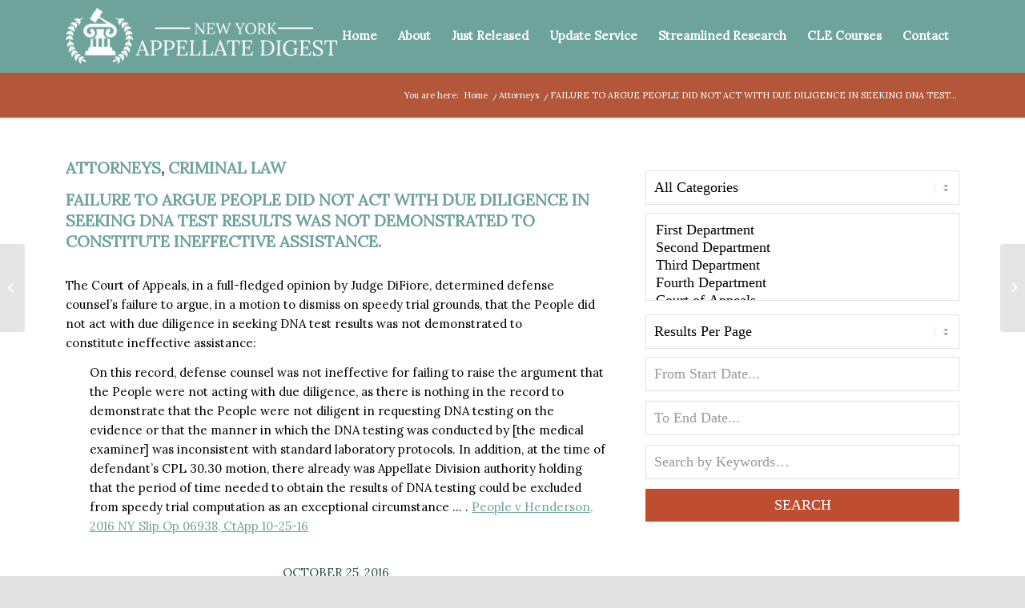

--- FILE ---
content_type: text/html; charset=UTF-8
request_url: https://www.newyorkappellatedigest.com/2016/10/25/failure-to-argue-people-did-not-act-with-due-diligence-in-seeking-dna-test-results-was-not-demonstrated-to-constitute-ineffective-assistance/
body_size: 29355
content:
<!DOCTYPE html>
<html lang="en-US" class="html_boxed responsive av-preloader-disabled  html_header_top html_logo_left html_main_nav_header html_menu_right html_custom html_header_sticky_disabled html_header_shrinking_disabled html_mobile_menu_tablet html_header_searchicon_disabled html_content_align_center html_header_unstick_top_disabled html_header_stretch_disabled html_elegant-blog html_av-overlay-side html_av-overlay-side-classic html_av-submenu-noclone html_entry_id_5506 av-cookies-no-cookie-consent av-no-preview av-default-lightbox html_text_menu_active av-mobile-menu-switch-default">
<head>
<meta charset="UTF-8" />
<script type="text/javascript">
/* <![CDATA[ */
var gform;gform||(document.addEventListener("gform_main_scripts_loaded",function(){gform.scriptsLoaded=!0}),document.addEventListener("gform/theme/scripts_loaded",function(){gform.themeScriptsLoaded=!0}),window.addEventListener("DOMContentLoaded",function(){gform.domLoaded=!0}),gform={domLoaded:!1,scriptsLoaded:!1,themeScriptsLoaded:!1,isFormEditor:()=>"function"==typeof InitializeEditor,callIfLoaded:function(o){return!(!gform.domLoaded||!gform.scriptsLoaded||!gform.themeScriptsLoaded&&!gform.isFormEditor()||(gform.isFormEditor()&&console.warn("The use of gform.initializeOnLoaded() is deprecated in the form editor context and will be removed in Gravity Forms 3.1."),o(),0))},initializeOnLoaded:function(o){gform.callIfLoaded(o)||(document.addEventListener("gform_main_scripts_loaded",()=>{gform.scriptsLoaded=!0,gform.callIfLoaded(o)}),document.addEventListener("gform/theme/scripts_loaded",()=>{gform.themeScriptsLoaded=!0,gform.callIfLoaded(o)}),window.addEventListener("DOMContentLoaded",()=>{gform.domLoaded=!0,gform.callIfLoaded(o)}))},hooks:{action:{},filter:{}},addAction:function(o,r,e,t){gform.addHook("action",o,r,e,t)},addFilter:function(o,r,e,t){gform.addHook("filter",o,r,e,t)},doAction:function(o){gform.doHook("action",o,arguments)},applyFilters:function(o){return gform.doHook("filter",o,arguments)},removeAction:function(o,r){gform.removeHook("action",o,r)},removeFilter:function(o,r,e){gform.removeHook("filter",o,r,e)},addHook:function(o,r,e,t,n){null==gform.hooks[o][r]&&(gform.hooks[o][r]=[]);var d=gform.hooks[o][r];null==n&&(n=r+"_"+d.length),gform.hooks[o][r].push({tag:n,callable:e,priority:t=null==t?10:t})},doHook:function(r,o,e){var t;if(e=Array.prototype.slice.call(e,1),null!=gform.hooks[r][o]&&((o=gform.hooks[r][o]).sort(function(o,r){return o.priority-r.priority}),o.forEach(function(o){"function"!=typeof(t=o.callable)&&(t=window[t]),"action"==r?t.apply(null,e):e[0]=t.apply(null,e)})),"filter"==r)return e[0]},removeHook:function(o,r,t,n){var e;null!=gform.hooks[o][r]&&(e=(e=gform.hooks[o][r]).filter(function(o,r,e){return!!(null!=n&&n!=o.tag||null!=t&&t!=o.priority)}),gform.hooks[o][r]=e)}});
/* ]]> */
</script>

<meta name="robots" content="index, follow" />


<!-- mobile setting -->
<meta name="viewport" content="width=device-width, initial-scale=1">

<!-- Scripts/CSS and wp_head hook -->
<title>FAILURE TO ARGUE PEOPLE DID NOT ACT WITH DUE DILIGENCE IN SEEKING DNA TEST RESULTS WAS NOT DEMONSTRATED TO CONSTITUTE INEFFECTIVE ASSISTANCE. &#8211; New York Appellate Digest</title>
<meta name='robots' content='max-image-preview:large' />
<link rel='dns-prefetch' href='//stats.wp.com' />
<link rel="alternate" type="application/rss+xml" title="New York Appellate Digest &raquo; Feed" href="https://www.newyorkappellatedigest.com/feed/" />
<link rel="alternate" type="application/rss+xml" title="New York Appellate Digest &raquo; Comments Feed" href="https://www.newyorkappellatedigest.com/comments/feed/" />
<link rel="alternate" title="oEmbed (JSON)" type="application/json+oembed" href="https://www.newyorkappellatedigest.com/wp-json/oembed/1.0/embed?url=https%3A%2F%2Fwww.newyorkappellatedigest.com%2F2016%2F10%2F25%2Ffailure-to-argue-people-did-not-act-with-due-diligence-in-seeking-dna-test-results-was-not-demonstrated-to-constitute-ineffective-assistance%2F" />
<link rel="alternate" title="oEmbed (XML)" type="text/xml+oembed" href="https://www.newyorkappellatedigest.com/wp-json/oembed/1.0/embed?url=https%3A%2F%2Fwww.newyorkappellatedigest.com%2F2016%2F10%2F25%2Ffailure-to-argue-people-did-not-act-with-due-diligence-in-seeking-dna-test-results-was-not-demonstrated-to-constitute-ineffective-assistance%2F&#038;format=xml" />
<style id='wp-img-auto-sizes-contain-inline-css' type='text/css'>
img:is([sizes=auto i],[sizes^="auto," i]){contain-intrinsic-size:3000px 1500px}
/*# sourceURL=wp-img-auto-sizes-contain-inline-css */
</style>
<style id='wp-block-library-inline-css' type='text/css'>
:root{--wp-block-synced-color:#7a00df;--wp-block-synced-color--rgb:122,0,223;--wp-bound-block-color:var(--wp-block-synced-color);--wp-editor-canvas-background:#ddd;--wp-admin-theme-color:#007cba;--wp-admin-theme-color--rgb:0,124,186;--wp-admin-theme-color-darker-10:#006ba1;--wp-admin-theme-color-darker-10--rgb:0,107,160.5;--wp-admin-theme-color-darker-20:#005a87;--wp-admin-theme-color-darker-20--rgb:0,90,135;--wp-admin-border-width-focus:2px}@media (min-resolution:192dpi){:root{--wp-admin-border-width-focus:1.5px}}.wp-element-button{cursor:pointer}:root .has-very-light-gray-background-color{background-color:#eee}:root .has-very-dark-gray-background-color{background-color:#313131}:root .has-very-light-gray-color{color:#eee}:root .has-very-dark-gray-color{color:#313131}:root .has-vivid-green-cyan-to-vivid-cyan-blue-gradient-background{background:linear-gradient(135deg,#00d084,#0693e3)}:root .has-purple-crush-gradient-background{background:linear-gradient(135deg,#34e2e4,#4721fb 50%,#ab1dfe)}:root .has-hazy-dawn-gradient-background{background:linear-gradient(135deg,#faaca8,#dad0ec)}:root .has-subdued-olive-gradient-background{background:linear-gradient(135deg,#fafae1,#67a671)}:root .has-atomic-cream-gradient-background{background:linear-gradient(135deg,#fdd79a,#004a59)}:root .has-nightshade-gradient-background{background:linear-gradient(135deg,#330968,#31cdcf)}:root .has-midnight-gradient-background{background:linear-gradient(135deg,#020381,#2874fc)}:root{--wp--preset--font-size--normal:16px;--wp--preset--font-size--huge:42px}.has-regular-font-size{font-size:1em}.has-larger-font-size{font-size:2.625em}.has-normal-font-size{font-size:var(--wp--preset--font-size--normal)}.has-huge-font-size{font-size:var(--wp--preset--font-size--huge)}.has-text-align-center{text-align:center}.has-text-align-left{text-align:left}.has-text-align-right{text-align:right}.has-fit-text{white-space:nowrap!important}#end-resizable-editor-section{display:none}.aligncenter{clear:both}.items-justified-left{justify-content:flex-start}.items-justified-center{justify-content:center}.items-justified-right{justify-content:flex-end}.items-justified-space-between{justify-content:space-between}.screen-reader-text{border:0;clip-path:inset(50%);height:1px;margin:-1px;overflow:hidden;padding:0;position:absolute;width:1px;word-wrap:normal!important}.screen-reader-text:focus{background-color:#ddd;clip-path:none;color:#444;display:block;font-size:1em;height:auto;left:5px;line-height:normal;padding:15px 23px 14px;text-decoration:none;top:5px;width:auto;z-index:100000}html :where(.has-border-color){border-style:solid}html :where([style*=border-top-color]){border-top-style:solid}html :where([style*=border-right-color]){border-right-style:solid}html :where([style*=border-bottom-color]){border-bottom-style:solid}html :where([style*=border-left-color]){border-left-style:solid}html :where([style*=border-width]){border-style:solid}html :where([style*=border-top-width]){border-top-style:solid}html :where([style*=border-right-width]){border-right-style:solid}html :where([style*=border-bottom-width]){border-bottom-style:solid}html :where([style*=border-left-width]){border-left-style:solid}html :where(img[class*=wp-image-]){height:auto;max-width:100%}:where(figure){margin:0 0 1em}html :where(.is-position-sticky){--wp-admin--admin-bar--position-offset:var(--wp-admin--admin-bar--height,0px)}@media screen and (max-width:600px){html :where(.is-position-sticky){--wp-admin--admin-bar--position-offset:0px}}

/*# sourceURL=wp-block-library-inline-css */
</style><style id='global-styles-inline-css' type='text/css'>
:root{--wp--preset--aspect-ratio--square: 1;--wp--preset--aspect-ratio--4-3: 4/3;--wp--preset--aspect-ratio--3-4: 3/4;--wp--preset--aspect-ratio--3-2: 3/2;--wp--preset--aspect-ratio--2-3: 2/3;--wp--preset--aspect-ratio--16-9: 16/9;--wp--preset--aspect-ratio--9-16: 9/16;--wp--preset--color--black: #000000;--wp--preset--color--cyan-bluish-gray: #abb8c3;--wp--preset--color--white: #ffffff;--wp--preset--color--pale-pink: #f78da7;--wp--preset--color--vivid-red: #cf2e2e;--wp--preset--color--luminous-vivid-orange: #ff6900;--wp--preset--color--luminous-vivid-amber: #fcb900;--wp--preset--color--light-green-cyan: #7bdcb5;--wp--preset--color--vivid-green-cyan: #00d084;--wp--preset--color--pale-cyan-blue: #8ed1fc;--wp--preset--color--vivid-cyan-blue: #0693e3;--wp--preset--color--vivid-purple: #9b51e0;--wp--preset--color--metallic-red: #b02b2c;--wp--preset--color--maximum-yellow-red: #edae44;--wp--preset--color--yellow-sun: #eeee22;--wp--preset--color--palm-leaf: #83a846;--wp--preset--color--aero: #7bb0e7;--wp--preset--color--old-lavender: #745f7e;--wp--preset--color--steel-teal: #5f8789;--wp--preset--color--raspberry-pink: #d65799;--wp--preset--color--medium-turquoise: #4ecac2;--wp--preset--gradient--vivid-cyan-blue-to-vivid-purple: linear-gradient(135deg,rgb(6,147,227) 0%,rgb(155,81,224) 100%);--wp--preset--gradient--light-green-cyan-to-vivid-green-cyan: linear-gradient(135deg,rgb(122,220,180) 0%,rgb(0,208,130) 100%);--wp--preset--gradient--luminous-vivid-amber-to-luminous-vivid-orange: linear-gradient(135deg,rgb(252,185,0) 0%,rgb(255,105,0) 100%);--wp--preset--gradient--luminous-vivid-orange-to-vivid-red: linear-gradient(135deg,rgb(255,105,0) 0%,rgb(207,46,46) 100%);--wp--preset--gradient--very-light-gray-to-cyan-bluish-gray: linear-gradient(135deg,rgb(238,238,238) 0%,rgb(169,184,195) 100%);--wp--preset--gradient--cool-to-warm-spectrum: linear-gradient(135deg,rgb(74,234,220) 0%,rgb(151,120,209) 20%,rgb(207,42,186) 40%,rgb(238,44,130) 60%,rgb(251,105,98) 80%,rgb(254,248,76) 100%);--wp--preset--gradient--blush-light-purple: linear-gradient(135deg,rgb(255,206,236) 0%,rgb(152,150,240) 100%);--wp--preset--gradient--blush-bordeaux: linear-gradient(135deg,rgb(254,205,165) 0%,rgb(254,45,45) 50%,rgb(107,0,62) 100%);--wp--preset--gradient--luminous-dusk: linear-gradient(135deg,rgb(255,203,112) 0%,rgb(199,81,192) 50%,rgb(65,88,208) 100%);--wp--preset--gradient--pale-ocean: linear-gradient(135deg,rgb(255,245,203) 0%,rgb(182,227,212) 50%,rgb(51,167,181) 100%);--wp--preset--gradient--electric-grass: linear-gradient(135deg,rgb(202,248,128) 0%,rgb(113,206,126) 100%);--wp--preset--gradient--midnight: linear-gradient(135deg,rgb(2,3,129) 0%,rgb(40,116,252) 100%);--wp--preset--font-size--small: 1rem;--wp--preset--font-size--medium: 1.125rem;--wp--preset--font-size--large: 1.75rem;--wp--preset--font-size--x-large: clamp(1.75rem, 3vw, 2.25rem);--wp--preset--spacing--20: 0.44rem;--wp--preset--spacing--30: 0.67rem;--wp--preset--spacing--40: 1rem;--wp--preset--spacing--50: 1.5rem;--wp--preset--spacing--60: 2.25rem;--wp--preset--spacing--70: 3.38rem;--wp--preset--spacing--80: 5.06rem;--wp--preset--shadow--natural: 6px 6px 9px rgba(0, 0, 0, 0.2);--wp--preset--shadow--deep: 12px 12px 50px rgba(0, 0, 0, 0.4);--wp--preset--shadow--sharp: 6px 6px 0px rgba(0, 0, 0, 0.2);--wp--preset--shadow--outlined: 6px 6px 0px -3px rgb(255, 255, 255), 6px 6px rgb(0, 0, 0);--wp--preset--shadow--crisp: 6px 6px 0px rgb(0, 0, 0);}:root { --wp--style--global--content-size: 800px;--wp--style--global--wide-size: 1130px; }:where(body) { margin: 0; }.wp-site-blocks > .alignleft { float: left; margin-right: 2em; }.wp-site-blocks > .alignright { float: right; margin-left: 2em; }.wp-site-blocks > .aligncenter { justify-content: center; margin-left: auto; margin-right: auto; }:where(.is-layout-flex){gap: 0.5em;}:where(.is-layout-grid){gap: 0.5em;}.is-layout-flow > .alignleft{float: left;margin-inline-start: 0;margin-inline-end: 2em;}.is-layout-flow > .alignright{float: right;margin-inline-start: 2em;margin-inline-end: 0;}.is-layout-flow > .aligncenter{margin-left: auto !important;margin-right: auto !important;}.is-layout-constrained > .alignleft{float: left;margin-inline-start: 0;margin-inline-end: 2em;}.is-layout-constrained > .alignright{float: right;margin-inline-start: 2em;margin-inline-end: 0;}.is-layout-constrained > .aligncenter{margin-left: auto !important;margin-right: auto !important;}.is-layout-constrained > :where(:not(.alignleft):not(.alignright):not(.alignfull)){max-width: var(--wp--style--global--content-size);margin-left: auto !important;margin-right: auto !important;}.is-layout-constrained > .alignwide{max-width: var(--wp--style--global--wide-size);}body .is-layout-flex{display: flex;}.is-layout-flex{flex-wrap: wrap;align-items: center;}.is-layout-flex > :is(*, div){margin: 0;}body .is-layout-grid{display: grid;}.is-layout-grid > :is(*, div){margin: 0;}body{padding-top: 0px;padding-right: 0px;padding-bottom: 0px;padding-left: 0px;}a:where(:not(.wp-element-button)){text-decoration: underline;}:root :where(.wp-element-button, .wp-block-button__link){background-color: #32373c;border-width: 0;color: #fff;font-family: inherit;font-size: inherit;font-style: inherit;font-weight: inherit;letter-spacing: inherit;line-height: inherit;padding-top: calc(0.667em + 2px);padding-right: calc(1.333em + 2px);padding-bottom: calc(0.667em + 2px);padding-left: calc(1.333em + 2px);text-decoration: none;text-transform: inherit;}.has-black-color{color: var(--wp--preset--color--black) !important;}.has-cyan-bluish-gray-color{color: var(--wp--preset--color--cyan-bluish-gray) !important;}.has-white-color{color: var(--wp--preset--color--white) !important;}.has-pale-pink-color{color: var(--wp--preset--color--pale-pink) !important;}.has-vivid-red-color{color: var(--wp--preset--color--vivid-red) !important;}.has-luminous-vivid-orange-color{color: var(--wp--preset--color--luminous-vivid-orange) !important;}.has-luminous-vivid-amber-color{color: var(--wp--preset--color--luminous-vivid-amber) !important;}.has-light-green-cyan-color{color: var(--wp--preset--color--light-green-cyan) !important;}.has-vivid-green-cyan-color{color: var(--wp--preset--color--vivid-green-cyan) !important;}.has-pale-cyan-blue-color{color: var(--wp--preset--color--pale-cyan-blue) !important;}.has-vivid-cyan-blue-color{color: var(--wp--preset--color--vivid-cyan-blue) !important;}.has-vivid-purple-color{color: var(--wp--preset--color--vivid-purple) !important;}.has-metallic-red-color{color: var(--wp--preset--color--metallic-red) !important;}.has-maximum-yellow-red-color{color: var(--wp--preset--color--maximum-yellow-red) !important;}.has-yellow-sun-color{color: var(--wp--preset--color--yellow-sun) !important;}.has-palm-leaf-color{color: var(--wp--preset--color--palm-leaf) !important;}.has-aero-color{color: var(--wp--preset--color--aero) !important;}.has-old-lavender-color{color: var(--wp--preset--color--old-lavender) !important;}.has-steel-teal-color{color: var(--wp--preset--color--steel-teal) !important;}.has-raspberry-pink-color{color: var(--wp--preset--color--raspberry-pink) !important;}.has-medium-turquoise-color{color: var(--wp--preset--color--medium-turquoise) !important;}.has-black-background-color{background-color: var(--wp--preset--color--black) !important;}.has-cyan-bluish-gray-background-color{background-color: var(--wp--preset--color--cyan-bluish-gray) !important;}.has-white-background-color{background-color: var(--wp--preset--color--white) !important;}.has-pale-pink-background-color{background-color: var(--wp--preset--color--pale-pink) !important;}.has-vivid-red-background-color{background-color: var(--wp--preset--color--vivid-red) !important;}.has-luminous-vivid-orange-background-color{background-color: var(--wp--preset--color--luminous-vivid-orange) !important;}.has-luminous-vivid-amber-background-color{background-color: var(--wp--preset--color--luminous-vivid-amber) !important;}.has-light-green-cyan-background-color{background-color: var(--wp--preset--color--light-green-cyan) !important;}.has-vivid-green-cyan-background-color{background-color: var(--wp--preset--color--vivid-green-cyan) !important;}.has-pale-cyan-blue-background-color{background-color: var(--wp--preset--color--pale-cyan-blue) !important;}.has-vivid-cyan-blue-background-color{background-color: var(--wp--preset--color--vivid-cyan-blue) !important;}.has-vivid-purple-background-color{background-color: var(--wp--preset--color--vivid-purple) !important;}.has-metallic-red-background-color{background-color: var(--wp--preset--color--metallic-red) !important;}.has-maximum-yellow-red-background-color{background-color: var(--wp--preset--color--maximum-yellow-red) !important;}.has-yellow-sun-background-color{background-color: var(--wp--preset--color--yellow-sun) !important;}.has-palm-leaf-background-color{background-color: var(--wp--preset--color--palm-leaf) !important;}.has-aero-background-color{background-color: var(--wp--preset--color--aero) !important;}.has-old-lavender-background-color{background-color: var(--wp--preset--color--old-lavender) !important;}.has-steel-teal-background-color{background-color: var(--wp--preset--color--steel-teal) !important;}.has-raspberry-pink-background-color{background-color: var(--wp--preset--color--raspberry-pink) !important;}.has-medium-turquoise-background-color{background-color: var(--wp--preset--color--medium-turquoise) !important;}.has-black-border-color{border-color: var(--wp--preset--color--black) !important;}.has-cyan-bluish-gray-border-color{border-color: var(--wp--preset--color--cyan-bluish-gray) !important;}.has-white-border-color{border-color: var(--wp--preset--color--white) !important;}.has-pale-pink-border-color{border-color: var(--wp--preset--color--pale-pink) !important;}.has-vivid-red-border-color{border-color: var(--wp--preset--color--vivid-red) !important;}.has-luminous-vivid-orange-border-color{border-color: var(--wp--preset--color--luminous-vivid-orange) !important;}.has-luminous-vivid-amber-border-color{border-color: var(--wp--preset--color--luminous-vivid-amber) !important;}.has-light-green-cyan-border-color{border-color: var(--wp--preset--color--light-green-cyan) !important;}.has-vivid-green-cyan-border-color{border-color: var(--wp--preset--color--vivid-green-cyan) !important;}.has-pale-cyan-blue-border-color{border-color: var(--wp--preset--color--pale-cyan-blue) !important;}.has-vivid-cyan-blue-border-color{border-color: var(--wp--preset--color--vivid-cyan-blue) !important;}.has-vivid-purple-border-color{border-color: var(--wp--preset--color--vivid-purple) !important;}.has-metallic-red-border-color{border-color: var(--wp--preset--color--metallic-red) !important;}.has-maximum-yellow-red-border-color{border-color: var(--wp--preset--color--maximum-yellow-red) !important;}.has-yellow-sun-border-color{border-color: var(--wp--preset--color--yellow-sun) !important;}.has-palm-leaf-border-color{border-color: var(--wp--preset--color--palm-leaf) !important;}.has-aero-border-color{border-color: var(--wp--preset--color--aero) !important;}.has-old-lavender-border-color{border-color: var(--wp--preset--color--old-lavender) !important;}.has-steel-teal-border-color{border-color: var(--wp--preset--color--steel-teal) !important;}.has-raspberry-pink-border-color{border-color: var(--wp--preset--color--raspberry-pink) !important;}.has-medium-turquoise-border-color{border-color: var(--wp--preset--color--medium-turquoise) !important;}.has-vivid-cyan-blue-to-vivid-purple-gradient-background{background: var(--wp--preset--gradient--vivid-cyan-blue-to-vivid-purple) !important;}.has-light-green-cyan-to-vivid-green-cyan-gradient-background{background: var(--wp--preset--gradient--light-green-cyan-to-vivid-green-cyan) !important;}.has-luminous-vivid-amber-to-luminous-vivid-orange-gradient-background{background: var(--wp--preset--gradient--luminous-vivid-amber-to-luminous-vivid-orange) !important;}.has-luminous-vivid-orange-to-vivid-red-gradient-background{background: var(--wp--preset--gradient--luminous-vivid-orange-to-vivid-red) !important;}.has-very-light-gray-to-cyan-bluish-gray-gradient-background{background: var(--wp--preset--gradient--very-light-gray-to-cyan-bluish-gray) !important;}.has-cool-to-warm-spectrum-gradient-background{background: var(--wp--preset--gradient--cool-to-warm-spectrum) !important;}.has-blush-light-purple-gradient-background{background: var(--wp--preset--gradient--blush-light-purple) !important;}.has-blush-bordeaux-gradient-background{background: var(--wp--preset--gradient--blush-bordeaux) !important;}.has-luminous-dusk-gradient-background{background: var(--wp--preset--gradient--luminous-dusk) !important;}.has-pale-ocean-gradient-background{background: var(--wp--preset--gradient--pale-ocean) !important;}.has-electric-grass-gradient-background{background: var(--wp--preset--gradient--electric-grass) !important;}.has-midnight-gradient-background{background: var(--wp--preset--gradient--midnight) !important;}.has-small-font-size{font-size: var(--wp--preset--font-size--small) !important;}.has-medium-font-size{font-size: var(--wp--preset--font-size--medium) !important;}.has-large-font-size{font-size: var(--wp--preset--font-size--large) !important;}.has-x-large-font-size{font-size: var(--wp--preset--font-size--x-large) !important;}
/*# sourceURL=global-styles-inline-css */
</style>

<link rel='stylesheet' id='wp-components-css' href='https://www.newyorkappellatedigest.com/wp-includes/css/dist/components/style.min.css?ver=6.9' type='text/css' media='all' />
<link rel='stylesheet' id='wp-preferences-css' href='https://www.newyorkappellatedigest.com/wp-includes/css/dist/preferences/style.min.css?ver=6.9' type='text/css' media='all' />
<link rel='stylesheet' id='wp-block-editor-css' href='https://www.newyorkappellatedigest.com/wp-includes/css/dist/block-editor/style.min.css?ver=6.9' type='text/css' media='all' />
<link rel='stylesheet' id='popup-maker-block-library-style-css' href='https://www.newyorkappellatedigest.com/wp-content/plugins/popup-maker/dist/packages/block-library-style.css?ver=dbea705cfafe089d65f1' type='text/css' media='all' />
<link rel='stylesheet' id='search-filter-plugin-styles-css' href='https://www.newyorkappellatedigest.com/wp-content/plugins/search-filter-pro/public/assets/css/search-filter.min.css?ver=2.5.21' type='text/css' media='all' />
<link rel='stylesheet' id='avia-merged-styles-css' href='https://www.newyorkappellatedigest.com/wp-content/uploads/dynamic_avia/avia-merged-styles-bfb2a0a0554c49d21f3cb500535a0f8c---640a620ca71c1.css' type='text/css' media='all' />
<script type="text/javascript" src="https://www.newyorkappellatedigest.com/wp-includes/js/jquery/jquery.min.js?ver=3.7.1" id="jquery-core-js"></script>
<script type="text/javascript" src="https://www.newyorkappellatedigest.com/wp-includes/js/jquery/jquery-migrate.min.js?ver=3.4.1" id="jquery-migrate-js"></script>
<script type="text/javascript" id="search-filter-plugin-build-js-extra">
/* <![CDATA[ */
var SF_LDATA = {"ajax_url":"https://www.newyorkappellatedigest.com/wp-admin/admin-ajax.php","home_url":"https://www.newyorkappellatedigest.com/","extensions":[]};
//# sourceURL=search-filter-plugin-build-js-extra
/* ]]> */
</script>
<script type="text/javascript" src="https://www.newyorkappellatedigest.com/wp-content/plugins/search-filter-pro/public/assets/js/search-filter-build.min.js?ver=2.5.21" id="search-filter-plugin-build-js"></script>
<script type="text/javascript" src="https://www.newyorkappellatedigest.com/wp-content/plugins/search-filter-pro/public/assets/js/chosen.jquery.min.js?ver=2.5.21" id="search-filter-plugin-chosen-js"></script>
<link rel="https://api.w.org/" href="https://www.newyorkappellatedigest.com/wp-json/" /><link rel="alternate" title="JSON" type="application/json" href="https://www.newyorkappellatedigest.com/wp-json/wp/v2/posts/5506" /><link rel="EditURI" type="application/rsd+xml" title="RSD" href="https://www.newyorkappellatedigest.com/xmlrpc.php?rsd" />
<meta name="generator" content="WordPress 6.9" />
<meta name="generator" content="Seriously Simple Podcasting 3.14.2" />
<link rel="canonical" href="https://www.newyorkappellatedigest.com/2016/10/25/failure-to-argue-people-did-not-act-with-due-diligence-in-seeking-dna-test-results-was-not-demonstrated-to-constitute-ineffective-assistance/" />
<link rel='shortlink' href='https://www.newyorkappellatedigest.com/?p=5506' />

<link rel="alternate" type="application/rss+xml" title="Podcast RSS feed" href="https://www.newyorkappellatedigest.com/feed/podcast" />

	<style>img#wpstats{display:none}</style>
		<link rel="profile" href="http://gmpg.org/xfn/11" />
<link rel="alternate" type="application/rss+xml" title="New York Appellate Digest RSS2 Feed" href="https://www.newyorkappellatedigest.com/feed/" />
<link rel="pingback" href="https://www.newyorkappellatedigest.com/xmlrpc.php" />

<style type='text/css' media='screen'>
 #top #header_main > .container, #top #header_main > .container .main_menu  .av-main-nav > li > a, #top #header_main #menu-item-shop .cart_dropdown_link{ height:90px; line-height: 90px; }
 .html_top_nav_header .av-logo-container{ height:90px;  }
 .html_header_top.html_header_sticky #top #wrap_all #main{ padding-top:90px; } 
</style>
<!--[if lt IE 9]><script src="https://www.newyorkappellatedigest.com/wp-content/themes/enfold/js/html5shiv.js"></script><![endif]-->
<link rel="icon" href="https://www.newyorkappellatedigest.com/wp-content/uploads/2018/03/Favicon-Blue-01.png" type="image/png">

<!-- To speed up the rendering and to display the site as fast as possible to the user we include some styles and scripts for above the fold content inline -->
<script type="text/javascript">'use strict';var avia_is_mobile=!1;if(/Android|webOS|iPhone|iPad|iPod|BlackBerry|IEMobile|Opera Mini/i.test(navigator.userAgent)&&'ontouchstart' in document.documentElement){avia_is_mobile=!0;document.documentElement.className+=' avia_mobile '}
else{document.documentElement.className+=' avia_desktop '};document.documentElement.className+=' js_active ';(function(){var e=['-webkit-','-moz-','-ms-',''],n='',o=!1,a=!1;for(var t in e){if(e[t]+'transform' in document.documentElement.style){o=!0;n=e[t]+'transform'};if(e[t]+'perspective' in document.documentElement.style){a=!0}};if(o){document.documentElement.className+=' avia_transform '};if(a){document.documentElement.className+=' avia_transform3d '};if(typeof document.getElementsByClassName=='function'&&typeof document.documentElement.getBoundingClientRect=='function'&&avia_is_mobile==!1){if(n&&window.innerHeight>0){setTimeout(function(){var e=0,o={},a=0,t=document.getElementsByClassName('av-parallax'),i=window.pageYOffset||document.documentElement.scrollTop;for(e=0;e<t.length;e++){t[e].style.top='0px';o=t[e].getBoundingClientRect();a=Math.ceil((window.innerHeight+i-o.top)*0.3);t[e].style[n]='translate(0px, '+a+'px)';t[e].style.top='auto';t[e].className+=' enabled-parallax '}},50)}}})();</script><link rel="icon" href="https://www.newyorkappellatedigest.com/wp-content/uploads/2018/03/Favicon-Blue-01-36x36.png" sizes="32x32" />
<link rel="icon" href="https://www.newyorkappellatedigest.com/wp-content/uploads/2018/03/Favicon-Blue-01-300x300.png" sizes="192x192" />
<link rel="apple-touch-icon" href="https://www.newyorkappellatedigest.com/wp-content/uploads/2018/03/Favicon-Blue-01-180x180.png" />
<meta name="msapplication-TileImage" content="https://www.newyorkappellatedigest.com/wp-content/uploads/2018/03/Favicon-Blue-01-300x300.png" />
		<style type="text/css" id="wp-custom-css">
			article.post-entry.single-big.post.type-post.status-publish.hentry .entry-content-wrapper.clearfix.standard-content .entry-content p:last-child {
	display: none;
}
p a {
    text-decoration: underline;
}
@media only screen and (max-width: 1250px) {
  nav.main_menu {
    display: block !important;
  }
  #avia-menu .menu-item {
    display: none;
  }
  .av-burger-menu-main.menu-item-avia-special {
    display: block;
  }
}
.gform_wrapper .gform_footer {
    padding: 10px 0 0;
    margin: 0;
}

body .gform_wrapper ul li.gfield {
    margin-top: 0;
    padding-top: 0;
}

#footer {
    padding: 40px 0;
}

#top form {
    margin-bottom: 0;
}

.gform_wrapper {
    margin: 0;
}

.home article.post-entry.single-big.post.type-post.status-publish.hentry .entry-content-wrapper.clearfix.standard-content .entry-content p:last-child {
    display: block;
}

#top .template-search.content .entry-content-wrapper {
	padding-left: 0;
}

.content {
	border-right: 0;
}

#top #main .sidebar .inner_sidebar {
	margin-left: 0;
}

/* Search form for Search & Filter */

#search-filter-form-10335 ul {
	display: flex;
	flex-direction: column;
}

#search-filter-form-10335 li {
	padding: 0;
}

#search-filter-form-10335 li select {
	margin-bottom: 10px;
}

form#search-filter-form-10335 label, #search-filter-form-10335 li select {
	width: 100%;
	max-width: 100%;
}

#search-filter-form-10335 input[type='text'], #search-filter-form-10335 select {
	padding: 10px;
	font-size: 18px;
	font-family: 'Crimson Text', serif;
	margin-bottom: 12px;
	color: #000!important;
}

#search-filter-form-10335 input[type='text']::placeholder, #search-filter-form-10335 select::placeholder {
	color: #999;
}

#search-filter-form-10335 input[type='submit'] {
	background-color: #bf4e30;
	width:100%;
	color: #fff;
	padding: 10px;
	font-size: 18px;
	font-family: 'Crimson Text', serif;
	margin-bottom: 0px;
	text-transform: uppercase
}

/* Search form for Search & Filter */

#search-filter-form-10353 ul {
	display: flex;
	flex-direction: row;
}

#search-filter-form-10353 li:last-child {
	margin-right: 0;
}

#search-filter-form-10353 li {
	padding: 0;
	width: 33%;
	margin-right: 2.3%;
}

#top input.sf-input-text {
	background-color: #fff!important;
}

#search-filter-form-10353 li select {
	margin-bottom: 10px;
}

form#search-filter-form-10353 label, #search-filter-form-10335 li select {
	width: 100%;
	max-width: 100%;
}

#search-filter-form-10353 input[type='text'], #search-filter-form-10335 select {
	padding: 10px;
	font-size: 18px;
	font-family: 'Crimson Text', serif;
margin-bottom: 12px;
background-color: #fff;
color: #000!important;
}
#search-filter-form-10353 input[type='text']::placeholder, #search-filter-form-10335 select::placeholder {
color: #999;
}

#search-filter-form-10353 input[type='submit'] {
	background-color: #bf4e30;
color: #fff;
width:100%;
	padding: 10px;
		font-size: 18px;
	font-family: 'Crimson Text', serif;
margin-bottom: 30px;
text-transform: uppercase
}





.html_elegant-blog #top .post-entry .post-meta-infos, .html_elegant-blog .avia-content-slider .slide-meta {
	padding: 30px 0;
	margin-top: 0;
	border-top: none;
border-bottom-width: 3px;
}

.html_elegant-blog .av-vertical-delimiter {
	display: none;
}

.hr-inner {
	border-top-width: 3px;
}

/*#after_section_1 {
display: none;
}*/

.title_container {
	position: relative;
	background-color: #B3563A!important;
}

span.blog-categories.minor-meta {
	font-size: 20px;
}


h2.post-title.entry-title {
	font-size: 16px !important;
}

#top .fullsize .template-blog .post-title {
	max-width: 100%;
}

span.logo {
	padding-top: 10px;
	padding-bottom: 10px;
}

#socket .copyright {
width: 100%;
text-align: center;
}

#top .fullsize .flex_column .template-blog .post-title, #top .fullsize .flex_column .template-blog .post-meta-infos {
	text-align: center;
}

#top .fullsize .template-blog .post .entry-content-wrapper {
	text-align: inherit;
	font-size: inherit;
	line-height: inherit;
	max-width: inherit;
	margin: 0 auto;
	overflow: visible;
}

#top .fullsize .template-blog .post_delimiter {
	border: none;
}

.entry-content-wrapper ul {
	list-style: none;
}

.entry-content-wrapper li {
	margin-left: 0;
	padding: 0;
}

/*.html_elegant-blog #top .post-entry .minor-meta a {
	background: #c6ccb2;
	color: white!important;
	padding: 5px 10px;
	height: 100%;
	width: 100%;
}*/

.green-drop-shaddow {
	margin-top: -400px!important;
	box-shadow: -100px 100px 0px -50px #c6ccb2;
	margin-bottom: 100px!important;
}

.red-drop-shaddow {
	margin-top: -240px!important;
	box-shadow: 40px 40px 0px 0px #a53b26;
	margin-bottom: 100px!important;
}

#ajaxsearchpro1_1 .probox .promagnifier, #ajaxsearchpro1_2 .probox .promagnifier, div.asp_m.asp_m_1 .probox .promagnifier, #ajaxsearchpro3_1 .probox .promagnifier, #ajaxsearchpro13_2 .probox .promagnifier, div.asp_m.asp_m_1 .probox .promagnifier {
	background: #bf4e30;
}

#ajaxsearchpro1_1 .probox .promagnifier div.asp_text_button, #ajaxsearchpro1_2 .probox .promagnifier div.asp_text_button, div.asp_m.asp_m_1 .probox .promagnifier div.asp_text_button, #ajaxsearchpro3_1 .probox .promagnifier div.asp_text_button, #ajaxsearchpro3_2 .probox .promagnifier div.asp_text_button, div.asp_m.asp_m_1 .probox .promagnifier div.asp_text_button {
	padding: 0 25px 0 0;
	text-transform: uppercase;
}

#top .alternate_color select {
	background-color: #f8f8f8;
}

#top select, #top .avia_ajax_form .select, #top .entry-content-wrapper select {
	border-radius: 0;
	color: #000000!important;
	font-family: 'Crimson Text';
	font-size: 18px;
}

#top .input-text, #top input[type="text"], #top input[type="input"], #top input[type="password"], #top input[type="email"], #top input[type="number"], #top input[type="url"], #top input[type="tel"], #top input[type="search"], #top textarea, #top select {
		padding: 10px!important;
}

div.asp_w.asp_s.searchsettings fieldset, div.asp_w.asp_sb.searchsettings fieldset {
	font-size: 1em;
}

div.ajaxsearchpro.searchsettings fieldset legend, div.asp_w.asp_sb.searchsettings form, div.asp_w.asp_sb.searchsettings fieldset {
	margin: 0 !important;
}

label.screen-reader-text {
	display:none;
}

div.ajaxsearchpro.searchsettings fieldset .asp_select_single, div.ajaxsearchpro.searchsettings fieldset.asp_custom_f .asp_select_single, div.ajaxsearchpro.searchsettings fieldset.asp_custom_f .asp_select_multiple {
	padding: 0;
}

#ajaxsearchprobsettings1_1.searchsettings fieldset, #ajaxsearchprobsettings1_2.searchsettings fieldset, div.asp_sb.asp_sb_1.searchsettings fieldset {
	width: 100%;
	min-width: 100%;
}

#top .widget ul {
	column-count: 6;
}

.avia-content-slider .fake-thumbnail .slide-image {
	display: none;
}

.avia-content-slider .slide-meta-comments, span.comment-container.minor-meta, span.blog-author.minor-meta {
	display: none;
}

.html_elegant-blog .post-entry .post-meta-infos .text-sep, .html_elegant-blog .post-entry .slide-meta .slide-meta-del {
	display: none;
}

.html_modern-blog #top .post-entry .post-title, .html_modern-blog .avia-content-slider .slide-entry-title {
	font-size: 20px;
}

.html_modern-blog #top .post-entry .blog-categories {
	text-align: left;
	font-weight: 600;
	font-size: 14px;
	top: -12px;
}

.html_elegant-blog #top .post-entry .post-title, .html_elegant-blog .avia-content-slider .slide-entry-title {
	text-align: left;
	font-size: 20px;
	text-transform: uppercase;
	padding: 15px 0 15px;
	letter-spacing: 0px;
	line-height: 1.3em;
	margin-bottom: 10px;
}

.container .minor-meta {
	font-size: 15px;
}

.comment_meta_container {
	display: none;
}

.comment_container {
	display: none;
}

h3.widgettitle {
	display: block;
}

.widget {
	padding: 15px 0;
}

#top .fullsize .flex_column .template-blog .post-title {
	text-align: left!important;
}

.html_elegant-blog #top .post-entry .blog-categories {
	text-align: left;
}

@media only screen and (min-width: 768px) {
	.responsive .boxed#top {
			box-shadow: 0 0 45px -13px rgba(0, 0, 0, 0.5);
	}
	.responsive .boxed#top, .responsive.html_boxed.html_header_sticky #header, .responsive.html_boxed.html_header_transparency #header {
			max-width: 100%;
	}
	main.content.template-search {
		padding-right: 40px;
	}
}

@media only screen and (max-width: 768px) {
	#top .widget ul {
			column-count: 1;
	}
}

.iconbox_icon.heading-color {
    line-height: 120px !important;
    font-size: 50px !important;
}

.before-footer {
    display: none !important;
}

.iconbox_icon.heading-color {
    border: 0px solid #ffffff !important;
}

.html_elegant-blog #top .template-search .blog-categories {
    display: inline;
}

h3.widgettitle {
    display: none !important;
}

input#gform_submit_button_1 {
    color: #bf4f30;
    background: #ffffff;
}

.podcast_player:before {
    content: "";
    position: absolute;
    height: 40px;
    width: 60%;
    z-index: 100;

    left: 20%;
    right: 0;
}

.template-search article.post-entry .pdfprnt-buttons{
    display: none
}
		</style>
		<style type="text/css">
		@font-face {font-family: 'entypo-fontello'; font-weight: normal; font-style: normal; font-display: auto;
		src: url('https://www.newyorkappellatedigest.com/wp-content/themes/enfold/config-templatebuilder/avia-template-builder/assets/fonts/entypo-fontello.woff2') format('woff2'),
		url('https://www.newyorkappellatedigest.com/wp-content/themes/enfold/config-templatebuilder/avia-template-builder/assets/fonts/entypo-fontello.woff') format('woff'),
		url('https://www.newyorkappellatedigest.com/wp-content/themes/enfold/config-templatebuilder/avia-template-builder/assets/fonts/entypo-fontello.ttf') format('truetype'),
		url('https://www.newyorkappellatedigest.com/wp-content/themes/enfold/config-templatebuilder/avia-template-builder/assets/fonts/entypo-fontello.svg#entypo-fontello') format('svg'),
		url('https://www.newyorkappellatedigest.com/wp-content/themes/enfold/config-templatebuilder/avia-template-builder/assets/fonts/entypo-fontello.eot'),
		url('https://www.newyorkappellatedigest.com/wp-content/themes/enfold/config-templatebuilder/avia-template-builder/assets/fonts/entypo-fontello.eot?#iefix') format('embedded-opentype');
		} #top .avia-font-entypo-fontello, body .avia-font-entypo-fontello, html body [data-av_iconfont='entypo-fontello']:before{ font-family: 'entypo-fontello'; }
		
		@font-face {font-family: 'law'; font-weight: normal; font-style: normal; font-display: auto;
		src: url('https://www.newyorkappellatedigest.com/wp-content/uploads/avia_fonts/law/law.woff2') format('woff2'),
		url('https://www.newyorkappellatedigest.com/wp-content/uploads/avia_fonts/law/law.woff') format('woff'),
		url('https://www.newyorkappellatedigest.com/wp-content/uploads/avia_fonts/law/law.ttf') format('truetype'),
		url('https://www.newyorkappellatedigest.com/wp-content/uploads/avia_fonts/law/law.svg#law') format('svg'),
		url('https://www.newyorkappellatedigest.com/wp-content/uploads/avia_fonts/law/law.eot'),
		url('https://www.newyorkappellatedigest.com/wp-content/uploads/avia_fonts/law/law.eot?#iefix') format('embedded-opentype');
		} #top .avia-font-law, body .avia-font-law, html body [data-av_iconfont='law']:before{ font-family: 'law'; }
		</style>

<!--
Debugging Info for Theme support: 

Theme: Enfold
Version: 5.4.1
Installed: enfold
AviaFramework Version: 5.3
AviaBuilder Version: 5.3
aviaElementManager Version: 1.0.1
- - - - - - - - - - -
ChildTheme: CurlyHost
ChildTheme Version: V0.1
ChildTheme Installed: enfold

- - - - - - - - - - -
ML:384-PU:30-PLA:14
WP:6.9
Compress: CSS:all theme files - JS:all theme files
Updates: enabled - token has changed and not verified
PLAu:13
-->
<link rel='stylesheet' id='gforms_reset_css-css' href='https://www.newyorkappellatedigest.com/wp-content/plugins/gravityforms/legacy/css/formreset.min.css?ver=2.9.25' type='text/css' media='all' />
<link rel='stylesheet' id='gforms_formsmain_css-css' href='https://www.newyorkappellatedigest.com/wp-content/plugins/gravityforms/legacy/css/formsmain.min.css?ver=2.9.25' type='text/css' media='all' />
<link rel='stylesheet' id='gforms_ready_class_css-css' href='https://www.newyorkappellatedigest.com/wp-content/plugins/gravityforms/legacy/css/readyclass.min.css?ver=2.9.25' type='text/css' media='all' />
<link rel='stylesheet' id='gforms_browsers_css-css' href='https://www.newyorkappellatedigest.com/wp-content/plugins/gravityforms/legacy/css/browsers.min.css?ver=2.9.25' type='text/css' media='all' />
</head>

<body id="top" class="wp-singular post-template-default single single-post postid-5506 single-format-standard wp-theme-enfold wp-child-theme-curlyhost boxed no_sidebar_border rtl_columns av-curtain-numeric lora  avia-responsive-images-support" itemscope="itemscope" itemtype="https://schema.org/WebPage" >

	
	<div id='wrap_all'>

	
<header id='header' class='all_colors header_color light_bg_color  av_header_top av_logo_left av_main_nav_header av_menu_right av_custom av_header_sticky_disabled av_header_shrinking_disabled av_header_stretch_disabled av_mobile_menu_tablet av_header_searchicon_disabled av_header_unstick_top_disabled av_bottom_nav_disabled  av_header_border_disabled'  role="banner" itemscope="itemscope" itemtype="https://schema.org/WPHeader" >

		<div  id='header_main' class='container_wrap container_wrap_logo'>

        <div class='container av-logo-container'><div class='inner-container'><span class='logo avia-standard-logo'><a href='https://www.newyorkappellatedigest.com/' class=''><img src="https://www.newyorkappellatedigest.com/wp-content/uploads/2018/03/NYAppelateLogo-White-1.png" srcset="https://www.newyorkappellatedigest.com/wp-content/uploads/2018/03/NYAppelateLogo-White-1.png 2112w, https://www.newyorkappellatedigest.com/wp-content/uploads/2018/03/NYAppelateLogo-White-1-300x60.png 300w, https://www.newyorkappellatedigest.com/wp-content/uploads/2018/03/NYAppelateLogo-White-1-768x154.png 768w, https://www.newyorkappellatedigest.com/wp-content/uploads/2018/03/NYAppelateLogo-White-1-1030x206.png 1030w, https://www.newyorkappellatedigest.com/wp-content/uploads/2018/03/NYAppelateLogo-White-1-1500x300.png 1500w, https://www.newyorkappellatedigest.com/wp-content/uploads/2018/03/NYAppelateLogo-White-1-705x141.png 705w, https://www.newyorkappellatedigest.com/wp-content/uploads/2018/03/NYAppelateLogo-White-1-450x90.png 450w" sizes="(max-width: 2112px) 100vw, 2112px" height="100" width="300" alt='New York Appellate Digest' title='NYAppelateLogo-White' /></a></span><nav class='main_menu' data-selectname='Select a page'  role="navigation" itemscope="itemscope" itemtype="https://schema.org/SiteNavigationElement" ><div class="avia-menu av-main-nav-wrap"><ul role="menu" class="menu av-main-nav" id="avia-menu"><li role="menuitem" id="menu-item-45631" class="menu-item menu-item-type-custom menu-item-object-custom menu-item-home menu-item-top-level menu-item-top-level-1"><a href="https://www.newyorkappellatedigest.com/" itemprop="url" tabindex="0"><span class="avia-bullet"></span><span class="avia-menu-text">Home</span><span class="avia-menu-fx"><span class="avia-arrow-wrap"><span class="avia-arrow"></span></span></span></a></li>
<li role="menuitem" id="menu-item-40949" class="menu-item menu-item-type-post_type menu-item-object-page menu-item-top-level menu-item-top-level-2"><a href="https://www.newyorkappellatedigest.com/about/" itemprop="url" tabindex="0"><span class="avia-bullet"></span><span class="avia-menu-text">About</span><span class="avia-menu-fx"><span class="avia-arrow-wrap"><span class="avia-arrow"></span></span></span></a></li>
<li role="menuitem" id="menu-item-39244" class="menu-item menu-item-type-post_type menu-item-object-page menu-item-top-level menu-item-top-level-3"><a href="https://www.newyorkappellatedigest.com/just-released/" itemprop="url" tabindex="0"><span class="avia-bullet"></span><span class="avia-menu-text">Just Released</span><span class="avia-menu-fx"><span class="avia-arrow-wrap"><span class="avia-arrow"></span></span></span></a></li>
<li role="menuitem" id="menu-item-40651" class="menu-item menu-item-type-post_type menu-item-object-page menu-item-top-level menu-item-top-level-4"><a href="https://www.newyorkappellatedigest.com/year-in-review/" itemprop="url" tabindex="0"><span class="avia-bullet"></span><span class="avia-menu-text">Update Service</span><span class="avia-menu-fx"><span class="avia-arrow-wrap"><span class="avia-arrow"></span></span></span></a></li>
<li role="menuitem" id="menu-item-40358" class="menu-item menu-item-type-post_type menu-item-object-page menu-item-top-level menu-item-top-level-5"><a href="https://www.newyorkappellatedigest.com/streamlined-research/" itemprop="url" tabindex="0"><span class="avia-bullet"></span><span class="avia-menu-text">Streamlined Research</span><span class="avia-menu-fx"><span class="avia-arrow-wrap"><span class="avia-arrow"></span></span></span></a></li>
<li role="menuitem" id="menu-item-43808" class="menu-item menu-item-type-post_type menu-item-object-page menu-item-top-level menu-item-top-level-6"><a href="https://www.newyorkappellatedigest.com/cle-course/" itemprop="url" tabindex="0"><span class="avia-bullet"></span><span class="avia-menu-text">CLE Courses</span><span class="avia-menu-fx"><span class="avia-arrow-wrap"><span class="avia-arrow"></span></span></span></a></li>
<li role="menuitem" id="menu-item-40950" class="menu-item menu-item-type-post_type menu-item-object-page menu-item-top-level menu-item-top-level-7"><a href="https://www.newyorkappellatedigest.com/contact/" itemprop="url" tabindex="0"><span class="avia-bullet"></span><span class="avia-menu-text">Contact</span><span class="avia-menu-fx"><span class="avia-arrow-wrap"><span class="avia-arrow"></span></span></span></a></li>
<li class="av-burger-menu-main menu-item-avia-special ">
	        			<a href="#" aria-label="Menu" aria-hidden="false">
							<span class="av-hamburger av-hamburger--spin av-js-hamburger">
								<span class="av-hamburger-box">
						          <span class="av-hamburger-inner"></span>
						          <strong>Menu</strong>
								</span>
							</span>
							<span class="avia_hidden_link_text">Menu</span>
						</a>
	        		   </li></ul></div></nav></div> </div> 
		<!-- end container_wrap-->
		</div>
		<div class='header_bg'></div>

<!-- end header -->
</header>

	<div id='main' class='all_colors' data-scroll-offset='0'>

	<div class='stretch_full container_wrap alternate_color light_bg_color empty_title  title_container'><div class='container'><div class="breadcrumb breadcrumbs avia-breadcrumbs"><div class="breadcrumb-trail" ><span class="trail-before"><span class="breadcrumb-title">You are here:</span></span> <span  itemscope="itemscope" itemtype="https://schema.org/BreadcrumbList" ><span  itemscope="itemscope" itemtype="https://schema.org/ListItem" itemprop="itemListElement" ><a itemprop="url" href="https://www.newyorkappellatedigest.com" title="New York Appellate Digest" rel="home" class="trail-begin"><span itemprop="name">Home</span></a><span itemprop="position" class="hidden">1</span></span></span> <span class="sep">/</span> <span  itemscope="itemscope" itemtype="https://schema.org/BreadcrumbList" ><span  itemscope="itemscope" itemtype="https://schema.org/ListItem" itemprop="itemListElement" ><a itemprop="url" href="https://www.newyorkappellatedigest.com/category/attorneys/"><span itemprop="name">Attorneys</span></a><span itemprop="position" class="hidden">2</span></span></span> <span class="sep">/</span> <span class="trail-end">FAILURE TO ARGUE PEOPLE DID NOT ACT WITH DUE DILIGENCE IN SEEKING DNA TEST...</span></div></div></div></div>
		<div class='container_wrap container_wrap_first main_color sidebar_right'>

			<div class='container template-blog template-single-blog '>

				<main class='content units av-content-small alpha  av-blog-meta-author-disabled av-blog-meta-comments-disabled av-blog-meta-html-info-disabled'  role="main" itemscope="itemscope" itemtype="https://schema.org/Blog" >

					<article class="post-entry post-entry-type-standard post-entry-5506 post-loop-1 post-parity-odd post-entry-last single-big  post-5506 post type-post status-publish format-standard hentry category-attorneys category-criminal-law tag-court-of-appeals"  itemscope="itemscope" itemtype="https://schema.org/BlogPosting" itemprop="blogPost" ><div class="blog-meta"></div><div class='entry-content-wrapper clearfix standard-content'><header class="entry-content-header"><div class="av-heading-wrapper"><span class="blog-categories minor-meta"><a href="https://www.newyorkappellatedigest.com/category/attorneys/" rel="tag">Attorneys</a>, <a href="https://www.newyorkappellatedigest.com/category/criminal-law/" rel="tag">Criminal Law</a></span><h1 class='post-title entry-title '  itemprop="headline" >FAILURE TO ARGUE PEOPLE DID NOT ACT WITH DUE DILIGENCE IN SEEKING DNA TEST RESULTS WAS NOT DEMONSTRATED TO CONSTITUTE INEFFECTIVE ASSISTANCE.<span class="post-format-icon minor-meta"></span></h1></div></header><span class="av-vertical-delimiter"></span><div class="entry-content"  itemprop="text" ><p class="font_8">The Court of Appeals, in a full-fledged opinion by Judge DiFiore, determined defense counsel&#8217;s failure to argue, in a motion to dismiss on speedy trial grounds, that the People did not act with due diligence in seeking DNA test results was not demonstrated to constitute ineffective assistance:</p>
<p class="font_8">
<p class="font_8" style="padding-left: 30px;">On this record, defense counsel was not ineffective for failing to raise the argument that the People were not acting with due diligence, as there is nothing in the record to demonstrate that the People were not diligent in requesting DNA testing on the evidence or that the manner in which the DNA testing was conducted by [the medical examiner] was inconsistent with standard laboratory protocols. In addition, at the time of defendant&#8217;s CPL 30.30 motion, there already was Appellate Division authority holding that the period of time needed to obtain the results of DNA testing could be excluded from speedy trial computation as an exceptional circumstance &#8230; . <a href="http://www.nycourts.gov/reporter/3dseries/2016/2016_06938.htm" target="_blank" rel="noopener undefined noreferrer" data-content="http://www.nycourts.gov/reporter/3dseries/2016/2016_06938.htm" data-type="external">People v Henderson, 2016 NY Slip Op 06938, CtApp 10-25-16</a></p>
<p style="padding-left: 30px;">
<p><span style="font-size: 8pt;">CRIMINAL LAW (FAILURE TO ARGUE PEOPLE DID NOT ACT WITH DUE DILIGENCE IN SEEKING DNA TEST RESULTS WAS NOT DEMONSTRATED TO CONSTITUTE INEFFECTIVE ASSISTANCE)/ATTORNEYS (CRIMINAL LAW, FAILURE TO ARGUE PEOPLE DID NOT ACT WITH DUE DILIGENCE IN SEEKING DNA TEST RESULTS WAS NOT DEMONSTRATED TO CONSTITUTE INEFFECTIVE ASSISTANCE)/INEFFECTIVE ASSISTANCE (FAILURE TO ARGUE PEOPLE DID NOT ACT WITH DUE DILIGENCE IN SEEKING DNA TEST RESULTS WAS NOT DEMONSTRATED TO CONSTITUTE INEFFECTIVE ASSISTANCE)/DNA TESTING (CRIMINAL LAW, FAILURE TO ARGUE PEOPLE DID NOT ACT WITH DUE DILIGENCE IN SEEKING DNA TEST RESULTS WAS NOT DEMONSTRATED TO CONSTITUTE INEFFECTIVE ASSISTANCE)/SPEEDY TRIAL (FAILURE TO ARGUE PEOPLE DID NOT ACT WITH DUE DILIGENCE IN SEEKING DNA TEST RESULTS WAS NOT DEMONSTRATED TO CONSTITUTE INEFFECTIVE ASSISTANCE</span></p>
</div><span class="post-meta-infos"><time class="date-container minor-meta updated"  itemprop="datePublished" datetime="2016-10-25T12:20:20-04:00" >October 25, 2016</time></span><footer class="entry-footer"><span class="blog-tags minor-meta"><strong>Tags:</strong><span> <a href="https://www.newyorkappellatedigest.com/tag/court-of-appeals/" rel="tag">Court of Appeals</a></span></span><div class='av-social-sharing-box av-social-sharing-box-default av-social-sharing-box-fullwidth'><div class="av-share-box"><h5 class='av-share-link-description av-no-toc '>Share this entry</h5><ul class="av-share-box-list noLightbox"><li class='av-share-link av-social-link-whatsapp' ><a target="_blank" aria-label="Share on WhatsApp" href='https://api.whatsapp.com/send?text=https://www.newyorkappellatedigest.com/2016/10/25/failure-to-argue-people-did-not-act-with-due-diligence-in-seeking-dna-test-results-was-not-demonstrated-to-constitute-ineffective-assistance/' aria-hidden='false' data-av_icon='' data-av_iconfont='entypo-fontello' title='' data-avia-related-tooltip='Share on WhatsApp' rel="noopener"><span class='avia_hidden_link_text'>Share on WhatsApp</span></a></li></ul></div></div></footer><div class='post_delimiter'></div></div><div class="post_author_timeline"></div><span class='hidden'>
				<span class='av-structured-data'  itemprop="image" itemscope="itemscope" itemtype="https://schema.org/ImageObject" >
						<span itemprop='url'>https://www.newyorkappellatedigest.com/wp-content/uploads/2018/03/NYAppelateLogo-White-1.png</span>
						<span itemprop='height'>0</span>
						<span itemprop='width'>0</span>
				</span>
				<span class='av-structured-data'  itemprop="publisher" itemtype="https://schema.org/Organization" itemscope="itemscope" >
						<span itemprop='name'>CurlyHost</span>
						<span itemprop='logo' itemscope itemtype='https://schema.org/ImageObject'>
							<span itemprop='url'>https://www.newyorkappellatedigest.com/wp-content/uploads/2018/03/NYAppelateLogo-White-1.png</span>
						</span>
				</span><span class='av-structured-data'  itemprop="author" itemscope="itemscope" itemtype="https://schema.org/Person" ><span itemprop='name'>CurlyHost</span></span><span class='av-structured-data'  itemprop="datePublished" datetime="2016-10-25T12:20:20-04:00" >2016-10-25 12:20:20</span><span class='av-structured-data'  itemprop="dateModified" itemtype="https://schema.org/dateModified" >2020-01-27 18:56:18</span><span class='av-structured-data'  itemprop="mainEntityOfPage" itemtype="https://schema.org/mainEntityOfPage" ><span itemprop='name'>FAILURE TO ARGUE PEOPLE DID NOT ACT WITH DUE DILIGENCE IN SEEKING DNA TEST RESULTS WAS NOT DEMONSTRATED TO CONSTITUTE INEFFECTIVE ASSISTANCE.</span></span></span></article><div class='single-big'></div><div class='related_posts clearfix av-related-style-tooltip'><h5 class="related_title">You might also like</h5><div class="related_entries_container"><div class='av_one_eighth no_margin  alpha relThumb relThumb1 relThumbOdd post-format-standard related_column'><a href='https://www.newyorkappellatedigest.com/2022/02/15/the-so-called-two-hour-rule-requiring-the-request-for-a-dwi-breath-test-be-made-and-the-refusal-warnings-be-given-within-two-hours-of-arrest-does-not-apply-to-the-administrative-license-revocation-h/' class='relThumWrap noLightbox' title='THE SO-CALLED TWO-HOUR RULE, REQUIRING THE REQUEST FOR A DWI BREATH TEST BE MADE AND THE REFUSAL WARNINGS BE GIVEN WITHIN TWO HOURS OF ARREST, DOES NOT APPLY TO THE ADMINISTRATIVE LICENSE REVOCATION HEARINGS HELD BY THE DEPARTMENT OF MOTOR VEHICLES (DMV); THEREFORE THE FACT THAT THE PETITIONER WAS ASKED TO TAKE THE BREATH TEST AND WAS GIVEN THE REFUSAL WARNINGS THREE HOURS AFTER ARREST DID NOT PRECLUDE THE DMV FROM CONSIDERING PETITIONER&#8217;S TEST REFUSAL (CT APP).'><span class='related_image_wrap' data-avia-related-tooltip="THE SO-CALLED TWO-HOUR RULE, REQUIRING THE REQUEST FOR A DWI BREATH TEST BE MADE AND THE REFUSAL WARNINGS BE GIVEN WITHIN TWO HOURS OF ARREST, DOES NOT APPLY TO THE ADMINISTRATIVE LICENSE REVOCATION HEARINGS HELD BY THE DEPARTMENT OF MOTOR VEHICLES (DMV); THEREFORE THE FACT THAT THE PETITIONER WAS ASKED TO TAKE THE BREATH TEST AND WAS GIVEN THE REFUSAL WARNINGS THREE HOURS AFTER ARREST DID NOT PRECLUDE THE DMV FROM CONSIDERING PETITIONER&#8217;S TEST REFUSAL (CT APP)."><span class='related_posts_default_image'></span><span class='related-format-icon related-format-visible'><span class='related-format-icon-inner' aria-hidden='true' data-av_icon='' data-av_iconfont='entypo-fontello'></span></span></span><strong class="av-related-title">THE SO-CALLED TWO-HOUR RULE, REQUIRING THE REQUEST FOR A DWI BREATH TEST BE MADE AND THE REFUSAL WARNINGS BE GIVEN WITHIN TWO HOURS OF ARREST, DOES NOT APPLY TO THE ADMINISTRATIVE LICENSE REVOCATION HEARINGS HELD BY THE DEPARTMENT OF MOTOR VEHICLES (DMV); THEREFORE THE FACT THAT THE PETITIONER WAS ASKED TO TAKE THE BREATH TEST AND WAS GIVEN THE REFUSAL WARNINGS THREE HOURS AFTER ARREST DID NOT PRECLUDE THE DMV FROM CONSIDERING PETITIONER&#8217;S TEST REFUSAL (CT APP).</strong></a></div><div class='av_one_eighth no_margin   relThumb relThumb2 relThumbEven post-format-standard related_column'><a href='https://www.newyorkappellatedigest.com/2024/11/25/petitioner-not-entitled-to-counsel-in-a-statewide-central-register-of-child-abuse-and-maltreatment-scr-proceeding-the-statute-requring-expungement-of-an-scr-child-maltreatment-report-if-the-related/' class='relThumWrap noLightbox' title='PETITIONER NOT ENTITLED TO COUNSEL IN A STATEWIDE CENTRAL REGISTER OF CHILD ABUSE AND MALTREATMENT (SCR) PROCEEDING; THE STATUTE REQURING EXPUNGEMENT OF AN SCR CHILD MALTREATMENT REPORT IF THE RELATED FAMILY COURT CASE IS DISMISSED DOES NOT APPLY RETROACTIVELY; THE MALTREATMENT REPORT WAS SUPPORTED BY THE EVIDENCE (CT APP).'><span class='related_image_wrap' data-avia-related-tooltip="PETITIONER NOT ENTITLED TO COUNSEL IN A STATEWIDE CENTRAL REGISTER OF CHILD ABUSE AND MALTREATMENT (SCR) PROCEEDING; THE STATUTE REQURING EXPUNGEMENT OF AN SCR CHILD MALTREATMENT REPORT IF THE RELATED FAMILY COURT CASE IS DISMISSED DOES NOT APPLY RETROACTIVELY; THE MALTREATMENT REPORT WAS SUPPORTED BY THE EVIDENCE (CT APP)."><span class='related_posts_default_image'></span><span class='related-format-icon related-format-visible'><span class='related-format-icon-inner' aria-hidden='true' data-av_icon='' data-av_iconfont='entypo-fontello'></span></span></span><strong class="av-related-title">PETITIONER NOT ENTITLED TO COUNSEL IN A STATEWIDE CENTRAL REGISTER OF CHILD ABUSE AND MALTREATMENT (SCR) PROCEEDING; THE STATUTE REQURING EXPUNGEMENT OF AN SCR CHILD MALTREATMENT REPORT IF THE RELATED FAMILY COURT CASE IS DISMISSED DOES NOT APPLY RETROACTIVELY; THE MALTREATMENT REPORT WAS SUPPORTED BY THE EVIDENCE (CT APP).</strong></a></div><div class='av_one_eighth no_margin   relThumb relThumb3 relThumbOdd post-format-standard related_column'><a href='https://www.newyorkappellatedigest.com/2023/11/21/the-sentencing-courts-rejection-of-youthful-offender-status-for-the-defendant-upheld-ct-app/' class='relThumWrap noLightbox' title='THE SENTENCING COURT&#8217;S REJECTION OF YOUTHFUL-OFFENDER STATUS FOR THE DEFENDANT UPHELD (CT APP).'><span class='related_image_wrap' data-avia-related-tooltip="THE SENTENCING COURT&#8217;S REJECTION OF YOUTHFUL-OFFENDER STATUS FOR THE DEFENDANT UPHELD (CT APP)."><span class='related_posts_default_image'></span><span class='related-format-icon related-format-visible'><span class='related-format-icon-inner' aria-hidden='true' data-av_icon='' data-av_iconfont='entypo-fontello'></span></span></span><strong class="av-related-title">THE SENTENCING COURT&#8217;S REJECTION OF YOUTHFUL-OFFENDER STATUS FOR THE DEFENDANT UPHELD (CT APP).</strong></a></div><div class='av_one_eighth no_margin   relThumb relThumb4 relThumbEven post-format-standard related_column'><a href='https://www.newyorkappellatedigest.com/2016/06/14/defense-counsels-remark-that-should-be-fine-in-response-to-the-courts-indication-that-court-congestion-required-a-longer-adjournment-than-defense-counsel-requested-was-not-express-consent-to-the/' class='relThumWrap noLightbox' title='DEFENSE COUNSEL&#8217;S REMARK (THAT SHOULD BE FINE) IN RESPONSE TO THE COURT&#8217;S INDICATION THAT COURT CONGESTION REQUIRED A LONGER ADJOURNMENT THAN DEFENSE COUNSEL REQUESTED WAS NOT EXPRESS CONSENT TO THE LONGER ADJOURNMENT, INDICTMENT DISMISSED ON SPEEDY TRIAL GROUNDS.'><span class='related_image_wrap' data-avia-related-tooltip="DEFENSE COUNSEL&#8217;S REMARK (THAT SHOULD BE FINE) IN RESPONSE TO THE COURT&#8217;S INDICATION THAT COURT CONGESTION REQUIRED A LONGER ADJOURNMENT THAN DEFENSE COUNSEL REQUESTED WAS NOT EXPRESS CONSENT TO THE LONGER ADJOURNMENT, INDICTMENT DISMISSED ON SPEEDY TRIAL GROUNDS."><span class='related_posts_default_image'></span><span class='related-format-icon related-format-visible'><span class='related-format-icon-inner' aria-hidden='true' data-av_icon='' data-av_iconfont='entypo-fontello'></span></span></span><strong class="av-related-title">DEFENSE COUNSEL&#8217;S REMARK (THAT SHOULD BE FINE) IN RESPONSE TO THE COURT&#8217;S INDICATION THAT COURT CONGESTION REQUIRED A LONGER ADJOURNMENT THAN DEFENSE COUNSEL REQUESTED WAS NOT EXPRESS CONSENT TO THE LONGER ADJOURNMENT, INDICTMENT DISMISSED ON SPEEDY TRIAL GROUNDS.</strong></a></div><div class='av_one_eighth no_margin   relThumb relThumb5 relThumbOdd post-format-standard related_column'><a href='https://www.newyorkappellatedigest.com/2019/12/17/cplr-3122-does-not-require-the-state-comptroller-to-acquire-patient-authorizations-before-submitting-subpoenas-for-medical-records-in-connection-with-audits-of-private-healthcare-providers-ct-app/' class='relThumWrap noLightbox' title='CPLR 3122 DOES NOT REQUIRE THE STATE COMPTROLLER TO ACQUIRE PATIENT AUTHORIZATIONS BEFORE SUBMITTING SUBPOENAS FOR MEDICAL RECORDS IN CONNECTION WITH AUDITS OF PRIVATE HEALTHCARE PROVIDERS (CT APP).'><span class='related_image_wrap' data-avia-related-tooltip="CPLR 3122 DOES NOT REQUIRE THE STATE COMPTROLLER TO ACQUIRE PATIENT AUTHORIZATIONS BEFORE SUBMITTING SUBPOENAS FOR MEDICAL RECORDS IN CONNECTION WITH AUDITS OF PRIVATE HEALTHCARE PROVIDERS (CT APP)."><span class='related_posts_default_image'></span><span class='related-format-icon related-format-visible'><span class='related-format-icon-inner' aria-hidden='true' data-av_icon='' data-av_iconfont='entypo-fontello'></span></span></span><strong class="av-related-title">CPLR 3122 DOES NOT REQUIRE THE STATE COMPTROLLER TO ACQUIRE PATIENT AUTHORIZATIONS BEFORE SUBMITTING SUBPOENAS FOR MEDICAL RECORDS IN CONNECTION WITH AUDITS OF PRIVATE HEALTHCARE PROVIDERS (CT APP).</strong></a></div><div class='av_one_eighth no_margin   relThumb relThumb6 relThumbEven post-format-standard related_column'><a href='https://www.newyorkappellatedigest.com/2025/03/18/in-a-fact-specific-opinion-the-court-of-appeals-reversing-the-appellate-division-determined-there-was-substantial-evidence-supporting-the-universitys-ruling-that-petitioner-student-violated-the-c/' class='relThumWrap noLightbox' title='IN A FACT-SPECIFIC OPINION, THE COURT OF APPEALS, REVERSING THE APPELLATE DIVISION, DETERMINED THERE WAS SUBSTANTIAL EVIDENCE SUPPORTING THE UNIVERSITY&#8217;S RULING THAT PETITIONER-STUDENT VIOLATED THE CODE OF STUDENT CONDUCT BY ENGAGING IN UNWANTED SEXUAL ACTIVITY (CT APP).  ​'><span class='related_image_wrap' data-avia-related-tooltip="IN A FACT-SPECIFIC OPINION, THE COURT OF APPEALS, REVERSING THE APPELLATE DIVISION, DETERMINED THERE WAS SUBSTANTIAL EVIDENCE SUPPORTING THE UNIVERSITY&#8217;S RULING THAT PETITIONER-STUDENT VIOLATED THE CODE OF STUDENT CONDUCT BY ENGAGING IN UNWANTED SEXUAL ACTIVITY (CT APP).  ​"><span class='related_posts_default_image'></span><span class='related-format-icon related-format-visible'><span class='related-format-icon-inner' aria-hidden='true' data-av_icon='' data-av_iconfont='entypo-fontello'></span></span></span><strong class="av-related-title">IN A FACT-SPECIFIC OPINION, THE COURT OF APPEALS, REVERSING THE APPELLATE DIVISION, DETERMINED THERE WAS SUBSTANTIAL EVIDENCE SUPPORTING THE UNIVERSITY&#8217;S RULING THAT PETITIONER-STUDENT VIOLATED THE CODE OF STUDENT CONDUCT BY ENGAGING IN UNWANTED SEXUAL ACTIVITY (CT APP).  ​</strong></a></div><div class='av_one_eighth no_margin   relThumb relThumb7 relThumbOdd post-format-standard related_column'><a href='https://www.newyorkappellatedigest.com/2024/03/14/the-sightseeing-bus-companys-counterclaims-alleging-concerted-anti-competitive-behavior-by-other-bus-companies-in-violation-of-the-donnelly-act-general-business-law-340-should-not-have-been-dismss/' class='relThumWrap noLightbox' title='THE SIGHTSEEING BUS COMPANY&#8217;S COUNTERCLAIMS ALLEGING CONCERTED ANTI-COMPETITIVE BEHAVIOR BY OTHER BUS COMPANIES IN VIOLATION OF THE DONNELLY ACT (GENERAL BUSINESS LAW 340) SHOULD NOT HAVE BEEN DISMSSED (CT APP).'><span class='related_image_wrap' data-avia-related-tooltip="THE SIGHTSEEING BUS COMPANY&#8217;S COUNTERCLAIMS ALLEGING CONCERTED ANTI-COMPETITIVE BEHAVIOR BY OTHER BUS COMPANIES IN VIOLATION OF THE DONNELLY ACT (GENERAL BUSINESS LAW 340) SHOULD NOT HAVE BEEN DISMSSED (CT APP)."><span class='related_posts_default_image'></span><span class='related-format-icon related-format-visible'><span class='related-format-icon-inner' aria-hidden='true' data-av_icon='' data-av_iconfont='entypo-fontello'></span></span></span><strong class="av-related-title">THE SIGHTSEEING BUS COMPANY&#8217;S COUNTERCLAIMS ALLEGING CONCERTED ANTI-COMPETITIVE BEHAVIOR BY OTHER BUS COMPANIES IN VIOLATION OF THE DONNELLY ACT (GENERAL BUSINESS LAW 340) SHOULD NOT HAVE BEEN DISMSSED (CT APP).</strong></a></div><div class='av_one_eighth no_margin  omega relThumb relThumb8 relThumbEven post-format-standard related_column'><a href='https://www.newyorkappellatedigest.com/2024/03/19/evidence-the-defendant-acted-out-of-anger-was-not-incompatible-with-the-findng-that-defendant-relished-the-infliction-of-extreme-pain-within-the-meaning-of-the-first-degree-murder-statute-ct-app/' class='relThumWrap noLightbox' title='EVIDENCE THE DEFENDANT ACTED OUT OF ANGER WAS NOT INCOMPATIBLE WITH THE FINDNG THAT DEFENDANT &#8220;RELISHED&#8221; THE INFLICTION OF EXTREME PAIN WITHIN THE MEANING OF THE FIRST DEGREE MURDER STATUTE (CT APP).  ​'><span class='related_image_wrap' data-avia-related-tooltip="EVIDENCE THE DEFENDANT ACTED OUT OF ANGER WAS NOT INCOMPATIBLE WITH THE FINDNG THAT DEFENDANT &#8220;RELISHED&#8221; THE INFLICTION OF EXTREME PAIN WITHIN THE MEANING OF THE FIRST DEGREE MURDER STATUTE (CT APP).  ​"><span class='related_posts_default_image'></span><span class='related-format-icon related-format-visible'><span class='related-format-icon-inner' aria-hidden='true' data-av_icon='' data-av_iconfont='entypo-fontello'></span></span></span><strong class="av-related-title">EVIDENCE THE DEFENDANT ACTED OUT OF ANGER WAS NOT INCOMPATIBLE WITH THE FINDNG THAT DEFENDANT &#8220;RELISHED&#8221; THE INFLICTION OF EXTREME PAIN WITHIN THE MEANING OF THE FIRST DEGREE MURDER STATUTE (CT APP).  ​</strong></a></div></div></div>


<div class='comment-entry post-entry'>


</div>

				<!--end content-->
				</main>

				<aside class='sidebar sidebar_right   alpha units'  role="complementary" itemscope="itemscope" itemtype="https://schema.org/WPSideBar" ><div class="inner_sidebar extralight-border"><section id="custom_html-3" class="widget_text widget clearfix widget_custom_html"><div class="textwidget custom-html-widget"><form data-sf-form-id='10335' data-is-rtl='0' data-maintain-state='' data-results-url='https://www.newyorkappellatedigest.com/?sfid=10335' data-ajax-url='https://www.newyorkappellatedigest.com/?sfid=10335&amp;sf_data=results' data-ajax-form-url='https://www.newyorkappellatedigest.com/?sfid=10335&amp;sf_action=get_data&amp;sf_data=form' data-display-result-method='archive' data-use-history-api='1' data-template-loaded='0' data-lang-code='en' data-ajax='1' data-ajax-data-type='html' data-ajax-links-selector='.pagination a' data-ajax-target='.template-search' data-ajax-pagination-type='normal' data-update-ajax-url='1' data-only-results-ajax='1' data-scroll-to-pos='0' data-init-paged='1' data-auto-update='' action='https://www.newyorkappellatedigest.com/?sfid=10335' method='post' class='searchandfilter' id='search-filter-form-10335' autocomplete='off' data-instance-count='1'><ul><li class="sf-field-category" data-sf-field-name="_sft_category" data-sf-field-type="category" data-sf-field-input-type="select">		<label>
				   		<select name="_sft_category[]" class="sf-input-select" title="">
						  			<option class="sf-level-0 sf-item-0 sf-option-active" selected="selected" data-sf-count="0" data-sf-depth="0" value="">All Categories</option>
											<option class="sf-level-0 sf-item-142" data-sf-count="6" data-sf-depth="0" value="abuse-of-process">Abuse of Process&nbsp;&nbsp;(6)</option>
											<option class="sf-level-0 sf-item-222" data-sf-count="21" data-sf-depth="0" value="account-stated">Account Stated&nbsp;&nbsp;(21)</option>
											<option class="sf-level-0 sf-item-121" data-sf-count="8" data-sf-depth="0" value="accountant-malpractice">Accountant Malpractice&nbsp;&nbsp;(8)</option>
											<option class="sf-level-0 sf-item-22" data-sf-count="445" data-sf-depth="0" value="administrative-law">Administrative Law&nbsp;&nbsp;(445)</option>
											<option class="sf-level-0 sf-item-135" data-sf-count="58" data-sf-depth="0" value="agency">Agency&nbsp;&nbsp;(58)</option>
											<option class="sf-level-0 sf-item-74" data-sf-count="108" data-sf-depth="0" value="animal-law-2">Animal Law&nbsp;&nbsp;(108)</option>
											<option class="sf-level-0 sf-item-24" data-sf-count="1305" data-sf-depth="0" value="appeals">Appeals&nbsp;&nbsp;(1,305)</option>
											<option class="sf-level-0 sf-item-25" data-sf-count="208" data-sf-depth="0" value="arbitration">Arbitration&nbsp;&nbsp;(208)</option>
											<option class="sf-level-0 sf-item-172" data-sf-count="11" data-sf-depth="0" value="architectural-malpractice">Architectural Malpractice&nbsp;&nbsp;(11)</option>
											<option class="sf-level-0 sf-item-282" data-sf-count="13" data-sf-depth="0" value="associations">Associations&nbsp;&nbsp;(13)</option>
											<option class="sf-level-0 sf-item-257" data-sf-count="1421" data-sf-depth="0" value="attorneys">Attorneys&nbsp;&nbsp;(1,421)</option>
											<option class="sf-level-0 sf-item-199" data-sf-count="43" data-sf-depth="0" value="banking-law">Banking Law&nbsp;&nbsp;(43)</option>
											<option class="sf-level-0 sf-item-103" data-sf-count="40" data-sf-depth="0" value="bankruptcy">Bankruptcy&nbsp;&nbsp;(40)</option>
											<option class="sf-level-0 sf-item-226" data-sf-count="54" data-sf-depth="0" value="battery">Battery&nbsp;&nbsp;(54)</option>
											<option class="sf-level-0 sf-item-313" data-sf-count="1" data-sf-depth="0" value="chiropractor-malpractice">Chiropractor Malpractice&nbsp;&nbsp;(1)</option>
											<option class="sf-level-0 sf-item-337" data-sf-count="37" data-sf-depth="0" value="civil-commitment">Civil Commitment&nbsp;&nbsp;(37)</option>
											<option class="sf-level-0 sf-item-123" data-sf-count="11" data-sf-depth="0" value="civil-conspiracy">Civil Conspiracy&nbsp;&nbsp;(11)</option>
											<option class="sf-level-0 sf-item-1025" data-sf-count="3" data-sf-depth="0" value="civil-forfeiture">Civil Forfeiture&nbsp;&nbsp;(3)</option>
											<option class="sf-level-0 sf-item-70" data-sf-count="3815" data-sf-depth="0" value="civil-procedure-2">Civil Procedure&nbsp;&nbsp;(3,815)</option>
											<option class="sf-level-0 sf-item-157" data-sf-count="151" data-sf-depth="0" value="civil-rights-law">Civil Rights Law&nbsp;&nbsp;(151)</option>
											<option class="sf-level-0 sf-item-101034" data-sf-count="1" data-sf-depth="0" value="condominium-corporations">Condominium Corporations&nbsp;&nbsp;(1)</option>
											<option class="sf-level-0 sf-item-196" data-sf-count="24" data-sf-depth="0" value="condominiums">Condominiums&nbsp;&nbsp;(24)</option>
											<option class="sf-level-0 sf-item-79" data-sf-count="504" data-sf-depth="0" value="constitutional-law-2">Constitutional Law&nbsp;&nbsp;(504)</option>
											<option class="sf-level-0 sf-item-266" data-sf-count="40" data-sf-depth="0" value="consumer-law">Consumer Law&nbsp;&nbsp;(40)</option>
											<option class="sf-level-0 sf-item-342" data-sf-count="66" data-sf-depth="0" value="contempt">Contempt&nbsp;&nbsp;(66)</option>
											<option class="sf-level-0 sf-item-16" data-sf-count="1539" data-sf-depth="0" value="contract-law">Contract Law&nbsp;&nbsp;(1,539)</option>
											<option class="sf-level-0 sf-item-138" data-sf-count="32" data-sf-depth="0" value="conversion">Conversion&nbsp;&nbsp;(32)</option>
											<option class="sf-level-0 sf-item-144" data-sf-count="32" data-sf-depth="0" value="cooperatives">Cooperatives&nbsp;&nbsp;(32)</option>
											<option class="sf-level-0 sf-item-202" data-sf-count="2" data-sf-depth="0" value="copyright">Copyright&nbsp;&nbsp;(2)</option>
											<option class="sf-level-0 sf-item-118" data-sf-count="263" data-sf-depth="0" value="corporation-law">Corporation Law&nbsp;&nbsp;(263)</option>
											<option class="sf-level-0 sf-item-322" data-sf-count="40" data-sf-depth="0" value="correction-law">Correction Law&nbsp;&nbsp;(40)</option>
											<option class="sf-level-0 sf-item-101039" data-sf-count="3" data-sf-depth="0" value="county-law">County Law&nbsp;&nbsp;(3)</option>
											<option class="sf-level-0 sf-item-88" data-sf-count="126" data-sf-depth="0" value="court-of-claims-2">Court of Claims&nbsp;&nbsp;(126)</option>
											<option class="sf-level-0 sf-item-20" data-sf-count="4533" data-sf-depth="0" value="criminal-law">Criminal Law&nbsp;&nbsp;(4,533)</option>
											<option class="sf-level-0 sf-item-61" data-sf-count="233" data-sf-depth="0" value="debtor-creditor">Debtor-Creditor&nbsp;&nbsp;(233)</option>
											<option class="sf-level-0 sf-item-97" data-sf-count="124" data-sf-depth="0" value="defamation">Defamation&nbsp;&nbsp;(124)</option>
											<option class="sf-level-0 sf-item-242" data-sf-count="15" data-sf-depth="0" value="dental-malpractice">Dental Malpractice&nbsp;&nbsp;(15)</option>
											<option class="sf-level-0 sf-item-60" data-sf-count="133" data-sf-depth="0" value="disciplinary-hearings-inmates">Disciplinary Hearings (Inmates)&nbsp;&nbsp;(133)</option>
											<option class="sf-level-0 sf-item-113" data-sf-count="460" data-sf-depth="0" value="education-school-law">Education-School Law&nbsp;&nbsp;(460)</option>
											<option class="sf-level-0 sf-item-98" data-sf-count="128" data-sf-depth="0" value="election-law">Election Law&nbsp;&nbsp;(128)</option>
											<option class="sf-level-0 sf-item-151" data-sf-count="46" data-sf-depth="0" value="eminent-domain">Eminent Domain&nbsp;&nbsp;(46)</option>
											<option class="sf-level-0 sf-item-26" data-sf-count="796" data-sf-depth="0" value="employment-law">Employment Law&nbsp;&nbsp;(796)</option>
											<option class="sf-level-0 sf-item-355" data-sf-count="1" data-sf-depth="0" value="engineering-malpractice">Engineering Malpractice&nbsp;&nbsp;(1)</option>
											<option class="sf-level-0 sf-item-114" data-sf-count="254" data-sf-depth="0" value="environmental-law">Environmental Law&nbsp;&nbsp;(254)</option>
											<option class="sf-level-0 sf-item-101037" data-sf-count="1" data-sf-depth="0" value="equitable-recoupment">Equitable Recoupment&nbsp;&nbsp;(1)</option>
											<option class="sf-level-0 sf-item-80" data-sf-count="3956" data-sf-depth="0" value="evidence-2">Evidence&nbsp;&nbsp;(3,956)</option>
											<option class="sf-level-0 sf-item-203" data-sf-count="1" data-sf-depth="0" value="fair-credit-reporting-act">Fair Credit Reporting Act&nbsp;&nbsp;(1)</option>
											<option class="sf-level-0 sf-item-214" data-sf-count="3" data-sf-depth="0" value="fair-housing-act">Fair Housing Act&nbsp;&nbsp;(3)</option>
											<option class="sf-level-0 sf-item-352" data-sf-count="1" data-sf-depth="0" value="fair-housing-amendments-act">Fair Housing Amendments Act&nbsp;&nbsp;(1)</option>
											<option class="sf-level-0 sf-item-99" data-sf-count="39" data-sf-depth="0" value="false-arrest">False Arrest&nbsp;&nbsp;(39)</option>
											<option class="sf-level-0 sf-item-301" data-sf-count="4" data-sf-depth="0" value="false-claims-act">False Claims Act&nbsp;&nbsp;(4)</option>
											<option class="sf-level-0 sf-item-100" data-sf-count="32" data-sf-depth="0" value="false-imprisonment">False Imprisonment&nbsp;&nbsp;(32)</option>
											<option class="sf-level-0 sf-item-92" data-sf-count="1567" data-sf-depth="0" value="family-law">Family Law&nbsp;&nbsp;(1,567)</option>
											<option class="sf-level-0 sf-item-353" data-sf-count="2" data-sf-depth="0" value="federal-employers-liability-act-fela">Federal Employers&#039; Liability Act (FELA)&nbsp;&nbsp;(2)</option>
											<option class="sf-level-0 sf-item-275" data-sf-count="120" data-sf-depth="0" value="fiduciary-duty">Fiduciary Duty&nbsp;&nbsp;(120)</option>
											<option class="sf-level-0 sf-item-57" data-sf-count="891" data-sf-depth="0" value="foreclosure">Foreclosure&nbsp;&nbsp;(891)</option>
											<option class="sf-level-0 sf-item-120" data-sf-count="291" data-sf-depth="0" value="fraud">Fraud&nbsp;&nbsp;(291)</option>
											<option class="sf-level-0 sf-item-122" data-sf-count="142" data-sf-depth="0" value="freedom-of-information-law-foil">Freedom of Information Law (FOIL)&nbsp;&nbsp;(142)</option>
											<option class="sf-level-0 sf-item-91" data-sf-count="140" data-sf-depth="0" value="human-rights-law">Human Rights Law&nbsp;&nbsp;(140)</option>
											<option class="sf-level-0 sf-item-102" data-sf-count="150" data-sf-depth="0" value="immigration-law">Immigration Law&nbsp;&nbsp;(150)</option>
											<option class="sf-level-0 sf-item-126" data-sf-count="164" data-sf-depth="0" value="immunity">Immunity&nbsp;&nbsp;(164)</option>
											<option class="sf-level-0 sf-item-194" data-sf-count="16" data-sf-depth="0" value="indian-law">Indian Law&nbsp;&nbsp;(16)</option>
											<option class="sf-level-0 sf-item-81" data-sf-count="570" data-sf-depth="0" value="insurance-law-2">Insurance Law&nbsp;&nbsp;(570)</option>
											<option class="sf-level-0 sf-item-223" data-sf-count="11" data-sf-depth="0" value="intellectual-property">Intellectual Property&nbsp;&nbsp;(11)</option>
											<option class="sf-level-0 sf-item-185" data-sf-count="27" data-sf-depth="0" value="intentional-infliction-of-emotional-distress">Intentional Infliction of Emotional Distress&nbsp;&nbsp;(27)</option>
											<option class="sf-level-0 sf-item-204" data-sf-count="2" data-sf-depth="0" value="involuntary-medical-treatment-and-feeding-inmates">Involuntary Medical Treatment and Feeding (Inmates)&nbsp;&nbsp;(2)</option>
											<option class="sf-level-0 sf-item-111" data-sf-count="1129" data-sf-depth="0" value="judges">Judges&nbsp;&nbsp;(1,129)</option>
											<option class="sf-level-0 sf-item-27" data-sf-count="107" data-sf-depth="0" value="labor-law">Labor Law&nbsp;&nbsp;(107)</option>
											<option class="sf-level-0 sf-item-75" data-sf-count="826" data-sf-depth="0" value="labor-law-construction-law-2">Labor Law-Construction Law&nbsp;&nbsp;(826)</option>
											<option class="sf-level-0 sf-item-165" data-sf-count="122" data-sf-depth="0" value="land-use">Land Use&nbsp;&nbsp;(122)</option>
											<option class="sf-level-0 sf-item-52" data-sf-count="442" data-sf-depth="0" value="landlord-tenant-2">Landlord-Tenant&nbsp;&nbsp;(442)</option>
											<option class="sf-level-0 sf-item-110" data-sf-count="100" data-sf-depth="0" value="legal-malpractice">Legal Malpractice&nbsp;&nbsp;(100)</option>
											<option class="sf-level-0 sf-item-159" data-sf-count="51" data-sf-depth="0" value="lien-law">Lien Law&nbsp;&nbsp;(51)</option>
											<option class="sf-level-0 sf-item-119" data-sf-count="59" data-sf-depth="0" value="limited-liability-company-law">Limited Liability Company Law&nbsp;&nbsp;(59)</option>
											<option class="sf-level-0 sf-item-346" data-sf-count="3" data-sf-depth="0" value="longshoremans-and-harbor-workers-compensation-act-2">Longshoreman&#039;s and Harbor Worker&#039;s Compensation Act&nbsp;&nbsp;(3)</option>
											<option class="sf-level-0 sf-item-101" data-sf-count="42" data-sf-depth="0" value="malicious-prosecution">Malicious Prosecution&nbsp;&nbsp;(42)</option>
											<option class="sf-level-0 sf-item-347" data-sf-count="2" data-sf-depth="0" value="maritime-law">Maritime Law&nbsp;&nbsp;(2)</option>
											<option class="sf-level-0 sf-item-153" data-sf-count="57" data-sf-depth="0" value="medicaid">Medicaid&nbsp;&nbsp;(57)</option>
											<option class="sf-level-0 sf-item-90" data-sf-count="451" data-sf-depth="0" value="medical-malpractice">Medical Malpractice&nbsp;&nbsp;(451)</option>
											<option class="sf-level-0 sf-item-49" data-sf-count="180" data-sf-depth="0" value="mental-hygiene-law">Mental Hygiene Law&nbsp;&nbsp;(180)</option>
											<option class="sf-level-0 sf-item-350" data-sf-count="1" data-sf-depth="0" value="military-law">Military Law&nbsp;&nbsp;(1)</option>
											<option class="sf-level-0 sf-item-323" data-sf-count="5" data-sf-depth="0" value="money-had-and-received">Money Had and Received&nbsp;&nbsp;(5)</option>
											<option class="sf-level-0 sf-item-44" data-sf-count="1585" data-sf-depth="0" value="municipal-law">Municipal Law&nbsp;&nbsp;(1,585)</option>
											<option class="sf-level-0 sf-item-170" data-sf-count="6" data-sf-depth="0" value="navigation-law">Navigation Law&nbsp;&nbsp;(6)</option>
											<option class="sf-level-0 sf-item-31" data-sf-count="3745" data-sf-depth="0" value="negligence">Negligence&nbsp;&nbsp;(3,745)</option>
											<option class="sf-level-0 sf-item-276" data-sf-count="14" data-sf-depth="0" value="negligent-infliction-of-emotional-distress">Negligent Infliction of Emotional Distress&nbsp;&nbsp;(14)</option>
											<option class="sf-level-0 sf-item-354" data-sf-count="2" data-sf-depth="0" value="negligent-misrepresentation">Negligent Misrepresentation&nbsp;&nbsp;(2)</option>
											<option class="sf-level-0 sf-item-345" data-sf-count="1" data-sf-depth="0" value="notarial-misconduct">Notarial Misconduct&nbsp;&nbsp;(1)</option>
											<option class="sf-level-0 sf-item-270" data-sf-count="45" data-sf-depth="0" value="nuisance">Nuisance&nbsp;&nbsp;(45)</option>
											<option class="sf-level-0 sf-item-181" data-sf-count="23" data-sf-depth="0" value="partnership-law">Partnership Law&nbsp;&nbsp;(23)</option>
											<option class="sf-level-0 sf-item-339" data-sf-count="6" data-sf-depth="0" value="personal-property">Personal Property&nbsp;&nbsp;(6)</option>
											<option class="sf-level-0 sf-item-176" data-sf-count="3" data-sf-depth="0" value="pharmacist-malpractice">Pharmacist Malpractice&nbsp;&nbsp;(3)</option>
											<option class="sf-level-0 sf-item-184" data-sf-count="3" data-sf-depth="0" value="physician-patient-confidentiality">Physician Patient Confidentiality&nbsp;&nbsp;(3)</option>
											<option class="sf-level-0 sf-item-160" data-sf-count="16" data-sf-depth="0" value="pistol-permits">Pistol Permits&nbsp;&nbsp;(16)</option>
											<option class="sf-level-0 sf-item-244" data-sf-count="9" data-sf-depth="0" value="prima-facie-tort">Prima Facie Tort&nbsp;&nbsp;(9)</option>
											<option class="sf-level-0 sf-item-377" data-sf-count="19" data-sf-depth="0" value="private-nuisance">Private Nuisance&nbsp;&nbsp;(19)</option>
											<option class="sf-level-0 sf-item-18" data-sf-count="140" data-sf-depth="0" value="privilege">Privilege&nbsp;&nbsp;(140)</option>
											<option class="sf-level-0 sf-item-89" data-sf-count="98" data-sf-depth="0" value="products-liability">Products Liability&nbsp;&nbsp;(98)</option>
											<option class="sf-level-0 sf-item-101036" data-sf-count="1" data-sf-depth="0" value="professional-malpractice">Professional Malpractice&nbsp;&nbsp;(1)</option>
											<option class="sf-level-0 sf-item-228" data-sf-count="3" data-sf-depth="0" value="public-authorities-law">Public Authorities Law&nbsp;&nbsp;(3)</option>
											<option class="sf-level-0 sf-item-294" data-sf-count="1" data-sf-depth="0" value="public-corporations">Public Corporations&nbsp;&nbsp;(1)</option>
											<option class="sf-level-0 sf-item-1027" data-sf-count="91" data-sf-depth="0" value="public-health-law">Public Health Law&nbsp;&nbsp;(91)</option>
											<option class="sf-level-0 sf-item-232" data-sf-count="9" data-sf-depth="0" value="public-nuisance">Public Nuisance&nbsp;&nbsp;(9)</option>
											<option class="sf-level-0 sf-item-93" data-sf-count="151" data-sf-depth="0" value="real-estate">Real Estate&nbsp;&nbsp;(151)</option>
											<option class="sf-level-0 sf-item-95" data-sf-count="331" data-sf-depth="0" value="real-property-actions-and-proceedings-law-rpapl">Real Property Actions and Proceedings Law (RPAPL)&nbsp;&nbsp;(331)</option>
											<option class="sf-level-0 sf-item-106" data-sf-count="359" data-sf-depth="0" value="real-property-law">Real Property Law&nbsp;&nbsp;(359)</option>
											<option class="sf-level-0 sf-item-96" data-sf-count="127" data-sf-depth="0" value="real-property-tax-law">Real Property Tax Law&nbsp;&nbsp;(127)</option>
											<option class="sf-level-0 sf-item-107" data-sf-count="51" data-sf-depth="0" value="religion">Religion&nbsp;&nbsp;(51)</option>
											<option class="sf-level-0 sf-item-332" data-sf-count="3" data-sf-depth="0" value="replevin">Replevin&nbsp;&nbsp;(3)</option>
											<option class="sf-level-0 sf-item-183" data-sf-count="61" data-sf-depth="0" value="retirement-and-social-security-law">Retirement and Social Security Law&nbsp;&nbsp;(61)</option>
											<option class="sf-level-0 sf-item-125" data-sf-count="67" data-sf-depth="0" value="securities">Securities&nbsp;&nbsp;(67)</option>
											<option class="sf-level-0 sf-item-211" data-sf-count="12" data-sf-depth="0" value="sepulcher">Sepulcher&nbsp;&nbsp;(12)</option>
											<option class="sf-level-0 sf-item-112" data-sf-count="287" data-sf-depth="0" value="sex-offender-registration-act-sora">Sex Offender Registration Act (SORA)&nbsp;&nbsp;(287)</option>
											<option class="sf-level-0 sf-item-262" data-sf-count="123" data-sf-depth="0" value="social-services-law">Social Services Law&nbsp;&nbsp;(123)</option>
											<option class="sf-level-0 sf-item-134" data-sf-count="1" data-sf-depth="0" value="statutes">Statutes&nbsp;&nbsp;(1)</option>
											<option class="sf-level-0 sf-item-127" data-sf-count="100" data-sf-depth="0" value="tax-law">Tax Law&nbsp;&nbsp;(100)</option>
											<option class="sf-level-0 sf-item-1028" data-sf-count="4" data-sf-depth="0" value="tenant-harassment">Tenant Harassment&nbsp;&nbsp;(4)</option>
											<option class="sf-level-0 sf-item-229" data-sf-count="21" data-sf-depth="0" value="tortious-interference-with-contract">Tortious Interference with Contract&nbsp;&nbsp;(21)</option>
											<option class="sf-level-0 sf-item-371" data-sf-count="1" data-sf-depth="0" value="tortious-interference-with-employment">Tortious Interference with Employment&nbsp;&nbsp;(1)</option>
											<option class="sf-level-0 sf-item-293" data-sf-count="8" data-sf-depth="0" value="tortious-interference-with-prospective-business-relations">Tortious Interference with Prospective Business Relations&nbsp;&nbsp;(8)</option>
											<option class="sf-level-0 sf-item-227" data-sf-count="2" data-sf-depth="0" value="tortious-interference-with-prospective-economic-advantage">Tortious Interference With Prospective Economic Advantage&nbsp;&nbsp;(2)</option>
											<option class="sf-level-0 sf-item-101032" data-sf-count="5" data-sf-depth="0" value="town-law">Town Law&nbsp;&nbsp;(5)</option>
											<option class="sf-level-0 sf-item-116" data-sf-count="91" data-sf-depth="0" value="toxic-torts">Toxic Torts&nbsp;&nbsp;(91)</option>
											<option class="sf-level-0 sf-item-298" data-sf-count="11" data-sf-depth="0" value="trade-secrets">Trade Secrets&nbsp;&nbsp;(11)</option>
											<option class="sf-level-0 sf-item-348" data-sf-count="2" data-sf-depth="0" value="trademarks">Trademarks&nbsp;&nbsp;(2)</option>
											<option class="sf-level-0 sf-item-271" data-sf-count="55" data-sf-depth="0" value="trespass">Trespass&nbsp;&nbsp;(55)</option>
											<option class="sf-level-0 sf-item-30" data-sf-count="339" data-sf-depth="0" value="trusts-and-estates">Trusts and Estates&nbsp;&nbsp;(339)</option>
											<option class="sf-level-0 sf-item-362" data-sf-count="4" data-sf-depth="0" value="uncategorized">Uncategorized&nbsp;&nbsp;(4)</option>
											<option class="sf-level-0 sf-item-29" data-sf-count="205" data-sf-depth="0" value="unemployment-insurance">Unemployment Insurance&nbsp;&nbsp;(205)</option>
											<option class="sf-level-0 sf-item-343" data-sf-count="9" data-sf-depth="0" value="unfair-competition">Unfair Competition&nbsp;&nbsp;(9)</option>
											<option class="sf-level-0 sf-item-145" data-sf-count="66" data-sf-depth="0" value="uniform-commercial-code">Uniform Commercial Code&nbsp;&nbsp;(66)</option>
											<option class="sf-level-0 sf-item-1024" data-sf-count="4" data-sf-depth="0" value="usury">Usury&nbsp;&nbsp;(4)</option>
											<option class="sf-level-0 sf-item-217" data-sf-count="33" data-sf-depth="0" value="utilities">Utilities&nbsp;&nbsp;(33)</option>
											<option class="sf-level-0 sf-item-82" data-sf-count="271" data-sf-depth="0" value="vehicle-and-traffic-law-2">Vehicle and Traffic Law&nbsp;&nbsp;(271)</option>
											<option class="sf-level-0 sf-item-356" data-sf-count="2" data-sf-depth="0" value="victims-of-gender-motivated-violence-protection-law-vgm">Victims of Gender-Motivated Violence Protection Law (VGM)&nbsp;&nbsp;(2)</option>
											<option class="sf-level-0 sf-item-101040" data-sf-count="1" data-sf-depth="0" value="village-law">Village Law&nbsp;&nbsp;(1)</option>
											<option class="sf-level-0 sf-item-195" data-sf-count="9" data-sf-depth="0" value="water-law">Water Law&nbsp;&nbsp;(9)</option>
											<option class="sf-level-0 sf-item-28" data-sf-count="360" data-sf-depth="0" value="workers-compensation">Workers&#039; Compensation&nbsp;&nbsp;(360)</option>
											<option class="sf-level-0 sf-item-117" data-sf-count="201" data-sf-depth="0" value="zoning">Zoning&nbsp;&nbsp;(201)</option>
											</select></label>										</li><li class="sf-field-tag" data-sf-field-name="_sft_post_tag" data-sf-field-type="tag" data-sf-field-input-type="multiselect">		<label>
				   		<select data-placeholder="All Tags" data-operator="or" multiple="multiple" name="_sft_post_tag[]" class="sf-input-select" title="">
						  			<option class="sf-level-0 sf-item-363" data-sf-count="3153" data-sf-depth="0" value="first-department">First Department</option>
											<option class="sf-level-0 sf-item-364" data-sf-count="7439" data-sf-depth="0" value="second-department">Second Department</option>
											<option class="sf-level-0 sf-item-365" data-sf-count="3053" data-sf-depth="0" value="third-department">Third Department</option>
											<option class="sf-level-0 sf-item-366" data-sf-count="2571" data-sf-depth="0" value="fourth-department">Fourth Department</option>
											<option class="sf-level-0 sf-item-367" data-sf-count="1331" data-sf-depth="0" value="court-of-appeals">Court of Appeals</option>
											</select></label>										</li><li class="sf-field-posts_per_page" data-sf-field-name="posts_per_page" data-sf-field-type="posts_per_page" data-sf-field-input-type="select">		<label>
				   		<select name="_sf_ppp[]" class="sf-input-select" title="">
						  			<option class="sf-level-0 sf-item-0 sf-option-active" selected="selected" data-sf-depth="0" value="">Results Per Page </option>
											<option class="sf-level-0 " data-sf-depth="0" value="25">25</option>
											<option class="sf-level-0 " data-sf-depth="0" value="50">50</option>
											<option class="sf-level-0 " data-sf-depth="0" value="75">75</option>
											<option class="sf-level-0 " data-sf-depth="0" value="100">100</option>
											</select></label>										</li><li class="sf-field-post_date" data-sf-field-name="_sf_post_date" data-sf-field-type="post_date" data-sf-field-input-type="daterange"><ul class="sf_date_field" data-date-format="dd/mm/yy" data-date-use-year-dropdown='0' data-date-use-month-dropdown='0'><li>		<label>
				   <input placeholder="From Start Date..." class="sf-datepicker sf-input-date sf-input-text" name="_sf_post_date[]" type="text" value="" title=""></label>		</li><li>		<label>
				   <input placeholder="To End Date..." class="sf-datepicker sf-input-date sf-input-text" name="_sf_post_date[]" type="text" value="" title=""></label>		</li></ul></li><li class="sf-field-search" data-sf-field-name="search" data-sf-field-type="search" data-sf-field-input-type="">		<label>
				   <input placeholder="Search by Keywords…" name="_sf_search[]" class="sf-input-text" type="text" value="" title=""></label>		</li><li class="sf-field-submit" data-sf-field-name="submit" data-sf-field-type="submit" data-sf-field-input-type=""><input type="submit" name="_sf_submit" value="Search"></li></ul></form></div><span class="seperator extralight-border"></span></section></div></aside>
			</div><!--end container-->

		</div><!-- close default .container_wrap element -->

<div class="before-footer"></div><div class="footer-page-content footer_color" id="footer-page"><style type="text/css" data-created_by="avia_inline_auto" id="style-css-av-jhmgw9uz-514c0024f4ca1b35a1091d635f9a6ecd">
.avia-section.av-jhmgw9uz-514c0024f4ca1b35a1091d635f9a6ecd{
background-repeat:no-repeat;
background-image:url(https://www.newyorkappellatedigest.com/wp-content/uploads/2018/08/newyork-footer-2-1030x566.png);
background-position:0% 100%;
background-attachment:scroll;
}
</style>
<div id='footer'  class='avia-section av-jhmgw9uz-514c0024f4ca1b35a1091d635f9a6ecd footer_color avia-section-small avia-no-border-styling  avia-builder-el-0  el_before_av_section  avia-builder-el-first  avia-bg-style-scroll container_wrap fullsize'  data-section-bg-repeat='no-repeat'><div class='container av-section-cont-open' ><main  role="main" itemscope="itemscope" itemtype="https://schema.org/Blog"  class='template-page content  av-content-full alpha units'><div class='post-entry post-entry-type-page post-entry-5506'><div class='entry-content-wrapper clearfix'>
<div class="flex_column av_one_full  flex_column_div av-zero-column-padding first  avia-builder-el-1  avia-builder-el-no-sibling  " style='border-radius:0px; '><div  class='avia-builder-widget-area clearfix  avia-builder-el-2  avia-builder-el-no-sibling '><div id="categories-5" class="widget clearfix widget_categories"><h3 class="widgettitle">Categories</h3>
			<ul>
					<li class="cat-item cat-item-142"><a href="https://www.newyorkappellatedigest.com/category/abuse-of-process/">Abuse of Process</a>
</li>
	<li class="cat-item cat-item-222"><a href="https://www.newyorkappellatedigest.com/category/account-stated/">Account Stated</a>
</li>
	<li class="cat-item cat-item-121"><a href="https://www.newyorkappellatedigest.com/category/accountant-malpractice/">Accountant Malpractice</a>
</li>
	<li class="cat-item cat-item-22"><a href="https://www.newyorkappellatedigest.com/category/administrative-law/">Administrative Law</a>
</li>
	<li class="cat-item cat-item-135"><a href="https://www.newyorkappellatedigest.com/category/agency/">Agency</a>
</li>
	<li class="cat-item cat-item-74"><a href="https://www.newyorkappellatedigest.com/category/animal-law-2/">Animal Law</a>
</li>
	<li class="cat-item cat-item-24"><a href="https://www.newyorkappellatedigest.com/category/appeals/">Appeals</a>
</li>
	<li class="cat-item cat-item-25"><a href="https://www.newyorkappellatedigest.com/category/arbitration/">Arbitration</a>
</li>
	<li class="cat-item cat-item-172"><a href="https://www.newyorkappellatedigest.com/category/architectural-malpractice/">Architectural Malpractice</a>
</li>
	<li class="cat-item cat-item-282"><a href="https://www.newyorkappellatedigest.com/category/associations/">Associations</a>
</li>
	<li class="cat-item cat-item-257"><a href="https://www.newyorkappellatedigest.com/category/attorneys/">Attorneys</a>
</li>
	<li class="cat-item cat-item-199"><a href="https://www.newyorkappellatedigest.com/category/banking-law/">Banking Law</a>
</li>
	<li class="cat-item cat-item-103"><a href="https://www.newyorkappellatedigest.com/category/bankruptcy/">Bankruptcy</a>
</li>
	<li class="cat-item cat-item-226"><a href="https://www.newyorkappellatedigest.com/category/battery/">Battery</a>
</li>
	<li class="cat-item cat-item-313"><a href="https://www.newyorkappellatedigest.com/category/chiropractor-malpractice/">Chiropractor Malpractice</a>
</li>
	<li class="cat-item cat-item-337"><a href="https://www.newyorkappellatedigest.com/category/civil-commitment/">Civil Commitment</a>
</li>
	<li class="cat-item cat-item-123"><a href="https://www.newyorkappellatedigest.com/category/civil-conspiracy/">Civil Conspiracy</a>
</li>
	<li class="cat-item cat-item-1025"><a href="https://www.newyorkappellatedigest.com/category/civil-forfeiture/">Civil Forfeiture</a>
</li>
	<li class="cat-item cat-item-70"><a href="https://www.newyorkappellatedigest.com/category/civil-procedure-2/">Civil Procedure</a>
</li>
	<li class="cat-item cat-item-157"><a href="https://www.newyorkappellatedigest.com/category/civil-rights-law/">Civil Rights Law</a>
</li>
	<li class="cat-item cat-item-101034"><a href="https://www.newyorkappellatedigest.com/category/condominium-corporations/">Condominium Corporations</a>
</li>
	<li class="cat-item cat-item-196"><a href="https://www.newyorkappellatedigest.com/category/condominiums/">Condominiums</a>
</li>
	<li class="cat-item cat-item-79"><a href="https://www.newyorkappellatedigest.com/category/constitutional-law-2/">Constitutional Law</a>
</li>
	<li class="cat-item cat-item-266"><a href="https://www.newyorkappellatedigest.com/category/consumer-law/">Consumer Law</a>
</li>
	<li class="cat-item cat-item-342"><a href="https://www.newyorkappellatedigest.com/category/contempt/">Contempt</a>
</li>
	<li class="cat-item cat-item-16"><a href="https://www.newyorkappellatedigest.com/category/contract-law/">Contract Law</a>
</li>
	<li class="cat-item cat-item-138"><a href="https://www.newyorkappellatedigest.com/category/conversion/">Conversion</a>
</li>
	<li class="cat-item cat-item-144"><a href="https://www.newyorkappellatedigest.com/category/cooperatives/">Cooperatives</a>
</li>
	<li class="cat-item cat-item-202"><a href="https://www.newyorkappellatedigest.com/category/copyright/">Copyright</a>
</li>
	<li class="cat-item cat-item-118"><a href="https://www.newyorkappellatedigest.com/category/corporation-law/">Corporation Law</a>
</li>
	<li class="cat-item cat-item-322"><a href="https://www.newyorkappellatedigest.com/category/correction-law/">Correction Law</a>
</li>
	<li class="cat-item cat-item-101039"><a href="https://www.newyorkappellatedigest.com/category/county-law/">County Law</a>
</li>
	<li class="cat-item cat-item-88"><a href="https://www.newyorkappellatedigest.com/category/court-of-claims-2/">Court of Claims</a>
</li>
	<li class="cat-item cat-item-20"><a href="https://www.newyorkappellatedigest.com/category/criminal-law/">Criminal Law</a>
</li>
	<li class="cat-item cat-item-61"><a href="https://www.newyorkappellatedigest.com/category/debtor-creditor/">Debtor-Creditor</a>
</li>
	<li class="cat-item cat-item-97"><a href="https://www.newyorkappellatedigest.com/category/defamation/">Defamation</a>
</li>
	<li class="cat-item cat-item-242"><a href="https://www.newyorkappellatedigest.com/category/dental-malpractice/">Dental Malpractice</a>
</li>
	<li class="cat-item cat-item-60"><a href="https://www.newyorkappellatedigest.com/category/disciplinary-hearings-inmates/">Disciplinary Hearings (Inmates)</a>
</li>
	<li class="cat-item cat-item-113"><a href="https://www.newyorkappellatedigest.com/category/education-school-law/">Education-School Law</a>
</li>
	<li class="cat-item cat-item-98"><a href="https://www.newyorkappellatedigest.com/category/election-law/">Election Law</a>
</li>
	<li class="cat-item cat-item-151"><a href="https://www.newyorkappellatedigest.com/category/eminent-domain/">Eminent Domain</a>
</li>
	<li class="cat-item cat-item-26"><a href="https://www.newyorkappellatedigest.com/category/employment-law/">Employment Law</a>
</li>
	<li class="cat-item cat-item-355"><a href="https://www.newyorkappellatedigest.com/category/engineering-malpractice/">Engineering Malpractice</a>
</li>
	<li class="cat-item cat-item-114"><a href="https://www.newyorkappellatedigest.com/category/environmental-law/">Environmental Law</a>
</li>
	<li class="cat-item cat-item-101037"><a href="https://www.newyorkappellatedigest.com/category/equitable-recoupment/">Equitable Recoupment</a>
</li>
	<li class="cat-item cat-item-80"><a href="https://www.newyorkappellatedigest.com/category/evidence-2/">Evidence</a>
</li>
	<li class="cat-item cat-item-203"><a href="https://www.newyorkappellatedigest.com/category/fair-credit-reporting-act/">Fair Credit Reporting Act</a>
</li>
	<li class="cat-item cat-item-214"><a href="https://www.newyorkappellatedigest.com/category/fair-housing-act/">Fair Housing Act</a>
</li>
	<li class="cat-item cat-item-352"><a href="https://www.newyorkappellatedigest.com/category/fair-housing-amendments-act/">Fair Housing Amendments Act</a>
</li>
	<li class="cat-item cat-item-99"><a href="https://www.newyorkappellatedigest.com/category/false-arrest/">False Arrest</a>
</li>
	<li class="cat-item cat-item-301"><a href="https://www.newyorkappellatedigest.com/category/false-claims-act/">False Claims Act</a>
</li>
	<li class="cat-item cat-item-100"><a href="https://www.newyorkappellatedigest.com/category/false-imprisonment/">False Imprisonment</a>
</li>
	<li class="cat-item cat-item-92"><a href="https://www.newyorkappellatedigest.com/category/family-law/">Family Law</a>
</li>
	<li class="cat-item cat-item-353"><a href="https://www.newyorkappellatedigest.com/category/federal-employers-liability-act-fela/">Federal Employers&#039; Liability Act (FELA)</a>
</li>
	<li class="cat-item cat-item-275"><a href="https://www.newyorkappellatedigest.com/category/fiduciary-duty/">Fiduciary Duty</a>
</li>
	<li class="cat-item cat-item-57"><a href="https://www.newyorkappellatedigest.com/category/foreclosure/">Foreclosure</a>
</li>
	<li class="cat-item cat-item-120"><a href="https://www.newyorkappellatedigest.com/category/fraud/">Fraud</a>
</li>
	<li class="cat-item cat-item-122"><a href="https://www.newyorkappellatedigest.com/category/freedom-of-information-law-foil/">Freedom of Information Law (FOIL)</a>
</li>
	<li class="cat-item cat-item-91"><a href="https://www.newyorkappellatedigest.com/category/human-rights-law/">Human Rights Law</a>
</li>
	<li class="cat-item cat-item-102"><a href="https://www.newyorkappellatedigest.com/category/immigration-law/">Immigration Law</a>
</li>
	<li class="cat-item cat-item-126"><a href="https://www.newyorkappellatedigest.com/category/immunity/">Immunity</a>
</li>
	<li class="cat-item cat-item-194"><a href="https://www.newyorkappellatedigest.com/category/indian-law/">Indian Law</a>
</li>
	<li class="cat-item cat-item-81"><a href="https://www.newyorkappellatedigest.com/category/insurance-law-2/">Insurance Law</a>
</li>
	<li class="cat-item cat-item-223"><a href="https://www.newyorkappellatedigest.com/category/intellectual-property/">Intellectual Property</a>
</li>
	<li class="cat-item cat-item-185"><a href="https://www.newyorkappellatedigest.com/category/intentional-infliction-of-emotional-distress/">Intentional Infliction of Emotional Distress</a>
</li>
	<li class="cat-item cat-item-204"><a href="https://www.newyorkappellatedigest.com/category/involuntary-medical-treatment-and-feeding-inmates/">Involuntary Medical Treatment and Feeding (Inmates)</a>
</li>
	<li class="cat-item cat-item-111"><a href="https://www.newyorkappellatedigest.com/category/judges/">Judges</a>
</li>
	<li class="cat-item cat-item-27"><a href="https://www.newyorkappellatedigest.com/category/labor-law/">Labor Law</a>
</li>
	<li class="cat-item cat-item-75"><a href="https://www.newyorkappellatedigest.com/category/labor-law-construction-law-2/">Labor Law-Construction Law</a>
</li>
	<li class="cat-item cat-item-165"><a href="https://www.newyorkappellatedigest.com/category/land-use/">Land Use</a>
</li>
	<li class="cat-item cat-item-52"><a href="https://www.newyorkappellatedigest.com/category/landlord-tenant-2/">Landlord-Tenant</a>
</li>
	<li class="cat-item cat-item-110"><a href="https://www.newyorkappellatedigest.com/category/legal-malpractice/">Legal Malpractice</a>
</li>
	<li class="cat-item cat-item-159"><a href="https://www.newyorkappellatedigest.com/category/lien-law/">Lien Law</a>
</li>
	<li class="cat-item cat-item-119"><a href="https://www.newyorkappellatedigest.com/category/limited-liability-company-law/">Limited Liability Company Law</a>
</li>
	<li class="cat-item cat-item-346"><a href="https://www.newyorkappellatedigest.com/category/longshoremans-and-harbor-workers-compensation-act-2/">Longshoreman&#039;s and Harbor Worker&#039;s Compensation Act</a>
</li>
	<li class="cat-item cat-item-101"><a href="https://www.newyorkappellatedigest.com/category/malicious-prosecution/">Malicious Prosecution</a>
</li>
	<li class="cat-item cat-item-347"><a href="https://www.newyorkappellatedigest.com/category/maritime-law/">Maritime Law</a>
</li>
	<li class="cat-item cat-item-153"><a href="https://www.newyorkappellatedigest.com/category/medicaid/">Medicaid</a>
</li>
	<li class="cat-item cat-item-90"><a href="https://www.newyorkappellatedigest.com/category/medical-malpractice/">Medical Malpractice</a>
</li>
	<li class="cat-item cat-item-49"><a href="https://www.newyorkappellatedigest.com/category/mental-hygiene-law/">Mental Hygiene Law</a>
</li>
	<li class="cat-item cat-item-350"><a href="https://www.newyorkappellatedigest.com/category/military-law/">Military Law</a>
</li>
	<li class="cat-item cat-item-323"><a href="https://www.newyorkappellatedigest.com/category/money-had-and-received/">Money Had and Received</a>
</li>
	<li class="cat-item cat-item-44"><a href="https://www.newyorkappellatedigest.com/category/municipal-law/">Municipal Law</a>
</li>
	<li class="cat-item cat-item-170"><a href="https://www.newyorkappellatedigest.com/category/navigation-law/">Navigation Law</a>
</li>
	<li class="cat-item cat-item-31"><a href="https://www.newyorkappellatedigest.com/category/negligence/">Negligence</a>
</li>
	<li class="cat-item cat-item-276"><a href="https://www.newyorkappellatedigest.com/category/negligent-infliction-of-emotional-distress/">Negligent Infliction of Emotional Distress</a>
</li>
	<li class="cat-item cat-item-354"><a href="https://www.newyorkappellatedigest.com/category/negligent-misrepresentation/">Negligent Misrepresentation</a>
</li>
	<li class="cat-item cat-item-345"><a href="https://www.newyorkappellatedigest.com/category/notarial-misconduct/">Notarial Misconduct</a>
</li>
	<li class="cat-item cat-item-270"><a href="https://www.newyorkappellatedigest.com/category/nuisance/">Nuisance</a>
</li>
	<li class="cat-item cat-item-181"><a href="https://www.newyorkappellatedigest.com/category/partnership-law/">Partnership Law</a>
</li>
	<li class="cat-item cat-item-339"><a href="https://www.newyorkappellatedigest.com/category/personal-property/">Personal Property</a>
</li>
	<li class="cat-item cat-item-176"><a href="https://www.newyorkappellatedigest.com/category/pharmacist-malpractice/">Pharmacist Malpractice</a>
</li>
	<li class="cat-item cat-item-184"><a href="https://www.newyorkappellatedigest.com/category/physician-patient-confidentiality/">Physician Patient Confidentiality</a>
</li>
	<li class="cat-item cat-item-160"><a href="https://www.newyorkappellatedigest.com/category/pistol-permits/">Pistol Permits</a>
</li>
	<li class="cat-item cat-item-244"><a href="https://www.newyorkappellatedigest.com/category/prima-facie-tort/">Prima Facie Tort</a>
</li>
	<li class="cat-item cat-item-377"><a href="https://www.newyorkappellatedigest.com/category/private-nuisance/">Private Nuisance</a>
</li>
	<li class="cat-item cat-item-18"><a href="https://www.newyorkappellatedigest.com/category/privilege/">Privilege</a>
</li>
	<li class="cat-item cat-item-89"><a href="https://www.newyorkappellatedigest.com/category/products-liability/">Products Liability</a>
</li>
	<li class="cat-item cat-item-101036"><a href="https://www.newyorkappellatedigest.com/category/professional-malpractice/">Professional Malpractice</a>
</li>
	<li class="cat-item cat-item-228"><a href="https://www.newyorkappellatedigest.com/category/public-authorities-law/">Public Authorities Law</a>
</li>
	<li class="cat-item cat-item-294"><a href="https://www.newyorkappellatedigest.com/category/public-corporations/">Public Corporations</a>
</li>
	<li class="cat-item cat-item-1027"><a href="https://www.newyorkappellatedigest.com/category/public-health-law/">Public Health Law</a>
</li>
	<li class="cat-item cat-item-232"><a href="https://www.newyorkappellatedigest.com/category/public-nuisance/">Public Nuisance</a>
</li>
	<li class="cat-item cat-item-93"><a href="https://www.newyorkappellatedigest.com/category/real-estate/">Real Estate</a>
</li>
	<li class="cat-item cat-item-95"><a href="https://www.newyorkappellatedigest.com/category/real-property-actions-and-proceedings-law-rpapl/">Real Property Actions and Proceedings Law (RPAPL)</a>
</li>
	<li class="cat-item cat-item-106"><a href="https://www.newyorkappellatedigest.com/category/real-property-law/">Real Property Law</a>
</li>
	<li class="cat-item cat-item-96"><a href="https://www.newyorkappellatedigest.com/category/real-property-tax-law/">Real Property Tax Law</a>
</li>
	<li class="cat-item cat-item-107"><a href="https://www.newyorkappellatedigest.com/category/religion/">Religion</a>
</li>
	<li class="cat-item cat-item-332"><a href="https://www.newyorkappellatedigest.com/category/replevin/">Replevin</a>
</li>
	<li class="cat-item cat-item-183"><a href="https://www.newyorkappellatedigest.com/category/retirement-and-social-security-law/">Retirement and Social Security Law</a>
</li>
	<li class="cat-item cat-item-125"><a href="https://www.newyorkappellatedigest.com/category/securities/">Securities</a>
</li>
	<li class="cat-item cat-item-211"><a href="https://www.newyorkappellatedigest.com/category/sepulcher/">Sepulcher</a>
</li>
	<li class="cat-item cat-item-112"><a href="https://www.newyorkappellatedigest.com/category/sex-offender-registration-act-sora/">Sex Offender Registration Act (SORA)</a>
</li>
	<li class="cat-item cat-item-262"><a href="https://www.newyorkappellatedigest.com/category/social-services-law/">Social Services Law</a>
</li>
	<li class="cat-item cat-item-134"><a href="https://www.newyorkappellatedigest.com/category/statutes/">Statutes</a>
</li>
	<li class="cat-item cat-item-127"><a href="https://www.newyorkappellatedigest.com/category/tax-law/">Tax Law</a>
</li>
	<li class="cat-item cat-item-1028"><a href="https://www.newyorkappellatedigest.com/category/tenant-harassment/">Tenant Harassment</a>
</li>
	<li class="cat-item cat-item-229"><a href="https://www.newyorkappellatedigest.com/category/tortious-interference-with-contract/">Tortious Interference with Contract</a>
</li>
	<li class="cat-item cat-item-371"><a href="https://www.newyorkappellatedigest.com/category/tortious-interference-with-employment/">Tortious Interference with Employment</a>
</li>
	<li class="cat-item cat-item-293"><a href="https://www.newyorkappellatedigest.com/category/tortious-interference-with-prospective-business-relations/">Tortious Interference with Prospective Business Relations</a>
</li>
	<li class="cat-item cat-item-227"><a href="https://www.newyorkappellatedigest.com/category/tortious-interference-with-prospective-economic-advantage/">Tortious Interference With Prospective Economic Advantage</a>
</li>
	<li class="cat-item cat-item-101032"><a href="https://www.newyorkappellatedigest.com/category/town-law/">Town Law</a>
</li>
	<li class="cat-item cat-item-116"><a href="https://www.newyorkappellatedigest.com/category/toxic-torts/">Toxic Torts</a>
</li>
	<li class="cat-item cat-item-298"><a href="https://www.newyorkappellatedigest.com/category/trade-secrets/">Trade Secrets</a>
</li>
	<li class="cat-item cat-item-348"><a href="https://www.newyorkappellatedigest.com/category/trademarks/">Trademarks</a>
</li>
	<li class="cat-item cat-item-271"><a href="https://www.newyorkappellatedigest.com/category/trespass/">Trespass</a>
</li>
	<li class="cat-item cat-item-30"><a href="https://www.newyorkappellatedigest.com/category/trusts-and-estates/">Trusts and Estates</a>
</li>
	<li class="cat-item cat-item-362"><a href="https://www.newyorkappellatedigest.com/category/uncategorized/">Uncategorized</a>
</li>
	<li class="cat-item cat-item-29"><a href="https://www.newyorkappellatedigest.com/category/unemployment-insurance/">Unemployment Insurance</a>
</li>
	<li class="cat-item cat-item-343"><a href="https://www.newyorkappellatedigest.com/category/unfair-competition/">Unfair Competition</a>
</li>
	<li class="cat-item cat-item-145"><a href="https://www.newyorkappellatedigest.com/category/uniform-commercial-code/">Uniform Commercial Code</a>
</li>
	<li class="cat-item cat-item-1024"><a href="https://www.newyorkappellatedigest.com/category/usury/">Usury</a>
</li>
	<li class="cat-item cat-item-217"><a href="https://www.newyorkappellatedigest.com/category/utilities/">Utilities</a>
</li>
	<li class="cat-item cat-item-82"><a href="https://www.newyorkappellatedigest.com/category/vehicle-and-traffic-law-2/">Vehicle and Traffic Law</a>
</li>
	<li class="cat-item cat-item-356"><a href="https://www.newyorkappellatedigest.com/category/victims-of-gender-motivated-violence-protection-law-vgm/">Victims of Gender-Motivated Violence Protection Law (VGM)</a>
</li>
	<li class="cat-item cat-item-101040"><a href="https://www.newyorkappellatedigest.com/category/village-law/">Village Law</a>
</li>
	<li class="cat-item cat-item-195"><a href="https://www.newyorkappellatedigest.com/category/water-law/">Water Law</a>
</li>
	<li class="cat-item cat-item-28"><a href="https://www.newyorkappellatedigest.com/category/workers-compensation/">Workers&#039; Compensation</a>
</li>
	<li class="cat-item cat-item-117"><a href="https://www.newyorkappellatedigest.com/category/zoning/">Zoning</a>
</li>
			</ul>

			</div></div></div>

</div></div></main><!-- close content main element --></div></div>
<style type="text/css" data-created_by="avia_inline_auto" id="style-css-av-jhmgw9uz-3-a2e4749fe11ce7552ff7296386b13883">
.avia-section.av-jhmgw9uz-3-a2e4749fe11ce7552ff7296386b13883{
background-color:#bd4e34;
background-image:unset;
}
</style>
<div id='footer'  class='avia-section av-jhmgw9uz-3-a2e4749fe11ce7552ff7296386b13883 footer_color avia-section-small avia-no-border-styling  avia-builder-el-3  el_after_av_section  avia-builder-el-last  avia-bg-style-scroll container_wrap fullsize'  ><div class='container av-section-cont-open' ><div class='template-page content  av-content-full alpha units'><div class='post-entry post-entry-type-page post-entry-5506'><div class='entry-content-wrapper clearfix'>
<div class='flex_column_table av-equal-height-column-flextable -flextable' ><div class="flex_column av_three_fifth  flex_column_table_cell av-equal-height-column av-align-middle av-zero-column-padding first  avia-builder-el-4  el_before_av_two_fifth  avia-builder-el-first  " style='border-radius:0px; '><style type="text/css" data-created_by="avia_inline_auto" id="style-css-av-8ec89-14a4fae7da3d81bbdeb1ab1cb7ca8041">
#top .av-special-heading.av-8ec89-14a4fae7da3d81bbdeb1ab1cb7ca8041{
padding-bottom:10px;
}
body .av-special-heading.av-8ec89-14a4fae7da3d81bbdeb1ab1cb7ca8041 .av-special-heading-tag .heading-char{
font-size:25px;
}
.av-special-heading.av-8ec89-14a4fae7da3d81bbdeb1ab1cb7ca8041 .av-subheading{
font-size:15px;
}
</style>
<div  class='av-special-heading av-8ec89-14a4fae7da3d81bbdeb1ab1cb7ca8041 av-special-heading-h3 blockquote modern-quote  avia-builder-el-5  el_before_av_textblock  avia-builder-el-first '><h3 class='av-special-heading-tag'  itemprop="headline"  >Sign Up for the Mailing List to Be Notified When the Site Is Updated.</h3><div class="special-heading-border"><div class="special-heading-inner-border"></div></div></div>
<section  class='av_textblock_section av-jkefmq8y-5e536ee6dcdb55e31cfb4a610ed1673b'  itemscope="itemscope" itemtype="https://schema.org/CreativeWork" ><div class='avia_textblock'  itemprop="text" >
                <div class='gf_browser_chrome gform_wrapper gform_legacy_markup_wrapper gform-theme--no-framework' data-form-theme='legacy' data-form-index='0' id='gform_wrapper_1' ><form method='post' enctype='multipart/form-data'  id='gform_1'  action='/2016/10/25/failure-to-argue-people-did-not-act-with-due-diligence-in-seeking-dna-test-results-was-not-demonstrated-to-constitute-ineffective-assistance/' data-formid='1' novalidate> 
 <input type='hidden' class='gforms-pum' value='{"closepopup":false,"closedelay":0,"openpopup":false,"openpopup_id":0}' />
                        <div class='gform-body gform_body'><ul id='gform_fields_1' class='gform_fields top_label form_sublabel_below description_below validation_below'><li id="field_1_4" class="gfield gfield--type-honeypot gform_validation_container field_sublabel_below gfield--has-description field_description_below field_validation_below gfield_visibility_visible"  ><label class='gfield_label gform-field-label' for='input_1_4'>Name</label><div class='ginput_container'><input name='input_4' id='input_1_4' type='text' value='' autocomplete='new-password'/></div><div class='gfield_description' id='gfield_description_1_4'>This field is for validation purposes and should be left unchanged.</div></li><li id="field_1_2" class="gfield gfield--type-text gf_left_half field_sublabel_below gfield--no-description field_description_below hidden_label field_validation_below gfield_visibility_visible"  ><label class='gfield_label gform-field-label' for='input_1_2'>First Name</label><div class='ginput_container ginput_container_text'><input name='input_2' id='input_1_2' type='text' value='' class='large'   tabindex='2' placeholder='First Name'  aria-invalid="false"   /></div></li><li id="field_1_3" class="gfield gfield--type-text gf_right_half field_sublabel_below gfield--no-description field_description_below hidden_label field_validation_below gfield_visibility_visible"  ><label class='gfield_label gform-field-label' for='input_1_3'>Last Name</label><div class='ginput_container ginput_container_text'><input name='input_3' id='input_1_3' type='text' value='' class='large'   tabindex='3' placeholder='Last Name'  aria-invalid="false"   /></div></li><li id="field_1_1" class="gfield gfield--type-email gfield_contains_required field_sublabel_below gfield--no-description field_description_below hidden_label field_validation_below gfield_visibility_visible"  ><label class='gfield_label gform-field-label' for='input_1_1'>Email<span class="gfield_required"><span class="gfield_required gfield_required_asterisk">*</span></span></label><div class='ginput_container ginput_container_email'>
                            <input name='input_1' id='input_1_1' type='email' value='' class='large' tabindex='4'  placeholder='Email' aria-required="true" aria-invalid="false"  />
                        </div></li></ul></div>
        <div class='gform-footer gform_footer top_label'> <input type='submit' id='gform_submit_button_1' class='gform_button button' onclick='gform.submission.handleButtonClick(this);' data-submission-type='submit' value='Submit' tabindex='5' /> 
            <input type='hidden' class='gform_hidden' name='gform_submission_method' data-js='gform_submission_method_1' value='postback' />
            <input type='hidden' class='gform_hidden' name='gform_theme' data-js='gform_theme_1' id='gform_theme_1' value='legacy' />
            <input type='hidden' class='gform_hidden' name='gform_style_settings' data-js='gform_style_settings_1' id='gform_style_settings_1' value='[]' />
            <input type='hidden' class='gform_hidden' name='is_submit_1' value='1' />
            <input type='hidden' class='gform_hidden' name='gform_submit' value='1' />
            
            <input type='hidden' class='gform_hidden' name='gform_unique_id' value='' />
            <input type='hidden' class='gform_hidden' name='state_1' value='WyJbXSIsImIyZTJiZTRkZDQ0MTVkNTk1ODIyZDJlMDg0NjM3NmJhIl0=' />
            <input type='hidden' autocomplete='off' class='gform_hidden' name='gform_target_page_number_1' id='gform_target_page_number_1' value='0' />
            <input type='hidden' autocomplete='off' class='gform_hidden' name='gform_source_page_number_1' id='gform_source_page_number_1' value='1' />
            <input type='hidden' name='gform_field_values' value='' />
            
        </div>
                        <p style="display: none !important;" class="akismet-fields-container" data-prefix="ak_"><label>&#916;<textarea name="ak_hp_textarea" cols="45" rows="8" maxlength="100"></textarea></label><input type="hidden" id="ak_js_1" name="ak_js" value="11"/><script>document.getElementById( "ak_js_1" ).setAttribute( "value", ( new Date() ).getTime() );</script></p></form>
                        </div><script type="text/javascript">
/* <![CDATA[ */
 gform.initializeOnLoaded( function() {gformInitSpinner( 1, 'https://www.newyorkappellatedigest.com/wp-content/plugins/gravityforms/images/spinner.svg', true );jQuery('#gform_ajax_frame_1').on('load',function(){var contents = jQuery(this).contents().find('*').html();var is_postback = contents.indexOf('GF_AJAX_POSTBACK') >= 0;if(!is_postback){return;}var form_content = jQuery(this).contents().find('#gform_wrapper_1');var is_confirmation = jQuery(this).contents().find('#gform_confirmation_wrapper_1').length > 0;var is_redirect = contents.indexOf('gformRedirect(){') >= 0;var is_form = form_content.length > 0 && ! is_redirect && ! is_confirmation;var mt = parseInt(jQuery('html').css('margin-top'), 10) + parseInt(jQuery('body').css('margin-top'), 10) + 100;if(is_form){jQuery('#gform_wrapper_1').html(form_content.html());if(form_content.hasClass('gform_validation_error')){jQuery('#gform_wrapper_1').addClass('gform_validation_error');} else {jQuery('#gform_wrapper_1').removeClass('gform_validation_error');}setTimeout( function() { /* delay the scroll by 50 milliseconds to fix a bug in chrome */  }, 50 );if(window['gformInitDatepicker']) {gformInitDatepicker();}if(window['gformInitPriceFields']) {gformInitPriceFields();}var current_page = jQuery('#gform_source_page_number_1').val();gformInitSpinner( 1, 'https://www.newyorkappellatedigest.com/wp-content/plugins/gravityforms/images/spinner.svg', true );jQuery(document).trigger('gform_page_loaded', [1, current_page]);window['gf_submitting_1'] = false;}else if(!is_redirect){var confirmation_content = jQuery(this).contents().find('.GF_AJAX_POSTBACK').html();if(!confirmation_content){confirmation_content = contents;}jQuery('#gform_wrapper_1').replaceWith(confirmation_content);jQuery(document).trigger('gform_confirmation_loaded', [1]);window['gf_submitting_1'] = false;wp.a11y.speak(jQuery('#gform_confirmation_message_1').text());}else{jQuery('#gform_1').append(contents);if(window['gformRedirect']) {gformRedirect();}}jQuery(document).trigger("gform_pre_post_render", [{ formId: "1", currentPage: "current_page", abort: function() { this.preventDefault(); } }]);        if (event && event.defaultPrevented) {                return;        }        const gformWrapperDiv = document.getElementById( "gform_wrapper_1" );        if ( gformWrapperDiv ) {            const visibilitySpan = document.createElement( "span" );            visibilitySpan.id = "gform_visibility_test_1";            gformWrapperDiv.insertAdjacentElement( "afterend", visibilitySpan );        }        const visibilityTestDiv = document.getElementById( "gform_visibility_test_1" );        let postRenderFired = false;        function triggerPostRender() {            if ( postRenderFired ) {                return;            }            postRenderFired = true;            gform.core.triggerPostRenderEvents( 1, current_page );            if ( visibilityTestDiv ) {                visibilityTestDiv.parentNode.removeChild( visibilityTestDiv );            }        }        function debounce( func, wait, immediate ) {            var timeout;            return function() {                var context = this, args = arguments;                var later = function() {                    timeout = null;                    if ( !immediate ) func.apply( context, args );                };                var callNow = immediate && !timeout;                clearTimeout( timeout );                timeout = setTimeout( later, wait );                if ( callNow ) func.apply( context, args );            };        }        const debouncedTriggerPostRender = debounce( function() {            triggerPostRender();        }, 200 );        if ( visibilityTestDiv && visibilityTestDiv.offsetParent === null ) {            const observer = new MutationObserver( ( mutations ) => {                mutations.forEach( ( mutation ) => {                    if ( mutation.type === 'attributes' && visibilityTestDiv.offsetParent !== null ) {                        debouncedTriggerPostRender();                        observer.disconnect();                    }                });            });            observer.observe( document.body, {                attributes: true,                childList: false,                subtree: true,                attributeFilter: [ 'style', 'class' ],            });        } else {            triggerPostRender();        }    } );} ); 
/* ]]> */
</script>

</div></section></div><div class='av-flex-placeholder'></div><div class="flex_column av_two_fifth  flex_column_table_cell av-equal-height-column av-align-middle av-zero-column-padding   avia-builder-el-7  el_after_av_three_fifth  avia-builder-el-last  " style='border-radius:0px; '><style type="text/css" data-created_by="avia_inline_auto" id="style-css-av-z8u7l-a9e66e67fd41e795c07fdb5dfb1cee08">
.avia-image-container.av-z8u7l-a9e66e67fd41e795c07fdb5dfb1cee08 img.avia_image{
box-shadow:none;
}
.avia-image-container.av-z8u7l-a9e66e67fd41e795c07fdb5dfb1cee08 .av-image-caption-overlay-center{
color:#ffffff;
}
</style>
<div  class='avia-image-container av-z8u7l-a9e66e67fd41e795c07fdb5dfb1cee08 av-styling- avia-align-center  avia-builder-el-8  el_before_av_textblock  avia-builder-el-first '   itemprop="image" itemscope="itemscope" itemtype="https://schema.org/ImageObject" ><div class="avia-image-container-inner"><div class="avia-image-overlay-wrap"><img decoding="async" class='wp-image-3122 avia-img-lazy-loading-not-3122 avia_image ' src="https://www.newyorkappellatedigest.com/wp-content/uploads/2018/03/NYAppelateLogo-White-1.png" alt='' title='NYAppelateLogo-White'  height="423" width="2112"  itemprop="thumbnailUrl" srcset="https://www.newyorkappellatedigest.com/wp-content/uploads/2018/03/NYAppelateLogo-White-1.png 2112w, https://www.newyorkappellatedigest.com/wp-content/uploads/2018/03/NYAppelateLogo-White-1-300x60.png 300w, https://www.newyorkappellatedigest.com/wp-content/uploads/2018/03/NYAppelateLogo-White-1-768x154.png 768w, https://www.newyorkappellatedigest.com/wp-content/uploads/2018/03/NYAppelateLogo-White-1-1030x206.png 1030w, https://www.newyorkappellatedigest.com/wp-content/uploads/2018/03/NYAppelateLogo-White-1-1500x300.png 1500w, https://www.newyorkappellatedigest.com/wp-content/uploads/2018/03/NYAppelateLogo-White-1-705x141.png 705w, https://www.newyorkappellatedigest.com/wp-content/uploads/2018/03/NYAppelateLogo-White-1-450x90.png 450w" sizes="(max-width: 2112px) 100vw, 2112px" /></div></div></div>
<section  class='av_textblock_section av-jkefmq8y-1-a28f1862e2fd00d711aad6da99570df8'  itemscope="itemscope" itemtype="https://schema.org/CreativeWork" ><div class='avia_textblock'  itemprop="text" ><p>Copyright &copy; 2026 <a href="https://www.newyorkappellatedigest.com/">New York Appellate Digest, Inc.</a><br />
<a href="https://www.curlyhost.com/" target="_blank" rel="noopener">Site by CurlyHost</a> | <a href="https://www.newyorkappellatedigest.com/privacy-policy/">Privacy Policy</a></p>
</div></section></div></div><!--close column table wrapper. Autoclose:  -->
</div></div></div><!-- close content main div --> <!-- section close by builder template -->		</div><!--end builder template--></div><!-- close default .container_wrap element --></div>

			<!-- end main -->
		</div>

		<a class='avia-post-nav avia-post-next without-image' href='https://www.newyorkappellatedigest.com/2016/10/25/yoga-instructors-not-employees/' >    <span class='label iconfont' aria-hidden='true' data-av_icon='' data-av_iconfont='entypo-fontello'></span>    <span class='entry-info-wrap'>        <span class='entry-info'>            <span class='entry-title'>YOGA INSTRUCTORS NOT EMPLOYEES.</span>        </span>    </span></a><a class='avia-post-nav avia-post-prev without-image' href='https://www.newyorkappellatedigest.com/2016/10/25/meetings-of-nyc-school-leadership-teams-are-subject-to-the-open-meetings-law/' >    <span class='label iconfont' aria-hidden='true' data-av_icon='' data-av_iconfont='entypo-fontello'></span>    <span class='entry-info-wrap'>        <span class='entry-info'>            <span class='entry-title'>MEETINGS OF NYC SCHOOL LEADERSHIP TEAMS ARE SUBJECT TO THE OPEN MEETINGS LA...</span>        </span>    </span></a><!-- end wrap_all --></div>

<a href='#top' title='Scroll to top' id='scroll-top-link' aria-hidden='true' data-av_icon='' data-av_iconfont='entypo-fontello'><span class="avia_hidden_link_text">Scroll to top</span></a>

<div id="fb-root"></div>

<script type="speculationrules">
{"prefetch":[{"source":"document","where":{"and":[{"href_matches":"/*"},{"not":{"href_matches":["/wp-*.php","/wp-admin/*","/wp-content/uploads/*","/wp-content/*","/wp-content/plugins/*","/wp-content/themes/curlyhost/*","/wp-content/themes/enfold/*","/*\\?(.+)"]}},{"not":{"selector_matches":"a[rel~=\"nofollow\"]"}},{"not":{"selector_matches":".no-prefetch, .no-prefetch a"}}]},"eagerness":"conservative"}]}
</script>
<script type="text/javascript">
(function($){
	function custom_toggle() {
		jQuery("#top").find(".active_tc.toggle_wrap").css("display","block");
	}
	custom_toggle();
})(jQuery);
</script>

 <script type='text/javascript'>
 /* <![CDATA[ */  
var avia_framework_globals = avia_framework_globals || {};
    avia_framework_globals.frameworkUrl = 'https://www.newyorkappellatedigest.com/wp-content/themes/enfold/framework/';
    avia_framework_globals.installedAt = 'https://www.newyorkappellatedigest.com/wp-content/themes/enfold/';
    avia_framework_globals.ajaxurl = 'https://www.newyorkappellatedigest.com/wp-admin/admin-ajax.php';
/* ]]> */ 
</script>
 
 <script type="text/javascript" src="https://www.newyorkappellatedigest.com/wp-includes/js/jquery/ui/core.min.js?ver=1.13.3" id="jquery-ui-core-js"></script>
<script type="text/javascript" src="https://www.newyorkappellatedigest.com/wp-includes/js/jquery/ui/datepicker.min.js?ver=1.13.3" id="jquery-ui-datepicker-js"></script>
<script type="text/javascript" id="jquery-ui-datepicker-js-after">
/* <![CDATA[ */
jQuery(function(jQuery){jQuery.datepicker.setDefaults({"closeText":"Close","currentText":"Today","monthNames":["January","February","March","April","May","June","July","August","September","October","November","December"],"monthNamesShort":["Jan","Feb","Mar","Apr","May","Jun","Jul","Aug","Sep","Oct","Nov","Dec"],"nextText":"Next","prevText":"Previous","dayNames":["Sunday","Monday","Tuesday","Wednesday","Thursday","Friday","Saturday"],"dayNamesShort":["Sun","Mon","Tue","Wed","Thu","Fri","Sat"],"dayNamesMin":["S","M","T","W","T","F","S"],"dateFormat":"MM d, yy","firstDay":0,"isRTL":false});});
//# sourceURL=jquery-ui-datepicker-js-after
/* ]]> */
</script>
<script type="text/javascript" id="q2w3_fixed_widget-js-extra">
/* <![CDATA[ */
var q2w3_sidebar_options = [{"sidebar":"av_blog","use_sticky_position":false,"margin_top":10,"margin_bottom":1200,"stop_elements_selectors":"","screen_max_width":0,"screen_max_height":0,"widgets":["#custom_html-3"]}];
//# sourceURL=q2w3_fixed_widget-js-extra
/* ]]> */
</script>
<script type="text/javascript" src="https://www.newyorkappellatedigest.com/wp-content/plugins/q2w3-fixed-widget/js/frontend.min.js?ver=6.2.3" id="q2w3_fixed_widget-js"></script>
<script type="text/javascript" id="jetpack-stats-js-before">
/* <![CDATA[ */
_stq = window._stq || [];
_stq.push([ "view", {"v":"ext","blog":"171315692","post":"5506","tz":"-5","srv":"www.newyorkappellatedigest.com","j":"1:15.4"} ]);
_stq.push([ "clickTrackerInit", "171315692", "5506" ]);
//# sourceURL=jetpack-stats-js-before
/* ]]> */
</script>
<script type="text/javascript" src="https://stats.wp.com/e-202604.js" id="jetpack-stats-js" defer="defer" data-wp-strategy="defer"></script>
<script type="text/javascript" src="https://www.newyorkappellatedigest.com/wp-includes/js/dist/dom-ready.min.js?ver=f77871ff7694fffea381" id="wp-dom-ready-js"></script>
<script type="text/javascript" src="https://www.newyorkappellatedigest.com/wp-includes/js/dist/hooks.min.js?ver=dd5603f07f9220ed27f1" id="wp-hooks-js"></script>
<script type="text/javascript" src="https://www.newyorkappellatedigest.com/wp-includes/js/dist/i18n.min.js?ver=c26c3dc7bed366793375" id="wp-i18n-js"></script>
<script type="text/javascript" id="wp-i18n-js-after">
/* <![CDATA[ */
wp.i18n.setLocaleData( { 'text direction\u0004ltr': [ 'ltr' ] } );
//# sourceURL=wp-i18n-js-after
/* ]]> */
</script>
<script type="text/javascript" src="https://www.newyorkappellatedigest.com/wp-includes/js/dist/a11y.min.js?ver=cb460b4676c94bd228ed" id="wp-a11y-js"></script>
<script type="text/javascript" defer='defer' src="https://www.newyorkappellatedigest.com/wp-content/plugins/gravityforms/js/jquery.json.min.js?ver=2.9.25" id="gform_json-js"></script>
<script type="text/javascript" id="gform_gravityforms-js-extra">
/* <![CDATA[ */
var gform_i18n = {"datepicker":{"days":{"monday":"Mo","tuesday":"Tu","wednesday":"We","thursday":"Th","friday":"Fr","saturday":"Sa","sunday":"Su"},"months":{"january":"January","february":"February","march":"March","april":"April","may":"May","june":"June","july":"July","august":"August","september":"September","october":"October","november":"November","december":"December"},"firstDay":0,"iconText":"Select date"}};
var gf_legacy_multi = [];
var gform_gravityforms = {"strings":{"invalid_file_extension":"This type of file is not allowed. Must be one of the following:","delete_file":"Delete this file","in_progress":"in progress","file_exceeds_limit":"File exceeds size limit","illegal_extension":"This type of file is not allowed.","max_reached":"Maximum number of files reached","unknown_error":"There was a problem while saving the file on the server","currently_uploading":"Please wait for the uploading to complete","cancel":"Cancel","cancel_upload":"Cancel this upload","cancelled":"Cancelled","error":"Error","message":"Message"},"vars":{"images_url":"https://www.newyorkappellatedigest.com/wp-content/plugins/gravityforms/images"}};
var gf_global = {"gf_currency_config":{"name":"U.S. Dollar","symbol_left":"$","symbol_right":"","symbol_padding":"","thousand_separator":",","decimal_separator":".","decimals":2,"code":"USD"},"base_url":"https://www.newyorkappellatedigest.com/wp-content/plugins/gravityforms","number_formats":[],"spinnerUrl":"https://www.newyorkappellatedigest.com/wp-content/plugins/gravityforms/images/spinner.svg","version_hash":"aa96ee9a0e28c820aa6b41b831f0abcc","strings":{"newRowAdded":"New row added.","rowRemoved":"Row removed","formSaved":"The form has been saved.  The content contains the link to return and complete the form."}};
//# sourceURL=gform_gravityforms-js-extra
/* ]]> */
</script>
<script type="text/javascript" defer='defer' src="https://www.newyorkappellatedigest.com/wp-content/plugins/gravityforms/js/gravityforms.min.js?ver=2.9.25" id="gform_gravityforms-js"></script>
<script type="text/javascript" defer='defer' src="https://www.newyorkappellatedigest.com/wp-content/plugins/gravityforms/js/placeholders.jquery.min.js?ver=2.9.25" id="gform_placeholder-js"></script>
<script type="text/javascript" defer='defer' src="https://www.newyorkappellatedigest.com/wp-content/plugins/gravityforms/assets/js/dist/utils.min.js?ver=48a3755090e76a154853db28fc254681" id="gform_gravityforms_utils-js"></script>
<script type="text/javascript" defer='defer' src="https://www.newyorkappellatedigest.com/wp-content/plugins/gravityforms/assets/js/dist/vendor-theme.min.js?ver=4f8b3915c1c1e1a6800825abd64b03cb" id="gform_gravityforms_theme_vendors-js"></script>
<script type="text/javascript" id="gform_gravityforms_theme-js-extra">
/* <![CDATA[ */
var gform_theme_config = {"common":{"form":{"honeypot":{"version_hash":"aa96ee9a0e28c820aa6b41b831f0abcc"},"ajax":{"ajaxurl":"https://www.newyorkappellatedigest.com/wp-admin/admin-ajax.php","ajax_submission_nonce":"7706c90e67","i18n":{"step_announcement":"Step %1$s of %2$s, %3$s","unknown_error":"There was an unknown error processing your request. Please try again."}}}},"hmr_dev":"","public_path":"https://www.newyorkappellatedigest.com/wp-content/plugins/gravityforms/assets/js/dist/","config_nonce":"5390c5db1d"};
//# sourceURL=gform_gravityforms_theme-js-extra
/* ]]> */
</script>
<script type="text/javascript" defer='defer' src="https://www.newyorkappellatedigest.com/wp-content/plugins/gravityforms/assets/js/dist/scripts-theme.min.js?ver=244d9e312b90e462b62b2d9b9d415753" id="gform_gravityforms_theme-js"></script>
<script defer type="text/javascript" src="https://www.newyorkappellatedigest.com/wp-content/plugins/akismet/_inc/akismet-frontend.js?ver=1762973741" id="akismet-frontend-js"></script>
<script type="text/javascript" src="https://www.newyorkappellatedigest.com/wp-content/uploads/dynamic_avia/avia-footer-scripts-ec173c016856bc83888ddee8f01b3c97---640a620d7dba2.js" id="avia-footer-scripts-js"></script>
<script type="text/javascript">
/* <![CDATA[ */
 gform.initializeOnLoaded( function() { jQuery(document).on('gform_post_render', function(event, formId, currentPage){if(formId == 1) {if(typeof Placeholders != 'undefined'){
                        Placeholders.enable();
                    }} } );jQuery(document).on('gform_post_conditional_logic', function(event, formId, fields, isInit){} ) } ); 
/* ]]> */
</script>
<script type="text/javascript">
/* <![CDATA[ */
 gform.initializeOnLoaded( function() {jQuery(document).trigger("gform_pre_post_render", [{ formId: "1", currentPage: "1", abort: function() { this.preventDefault(); } }]);        if (event && event.defaultPrevented) {                return;        }        const gformWrapperDiv = document.getElementById( "gform_wrapper_1" );        if ( gformWrapperDiv ) {            const visibilitySpan = document.createElement( "span" );            visibilitySpan.id = "gform_visibility_test_1";            gformWrapperDiv.insertAdjacentElement( "afterend", visibilitySpan );        }        const visibilityTestDiv = document.getElementById( "gform_visibility_test_1" );        let postRenderFired = false;        function triggerPostRender() {            if ( postRenderFired ) {                return;            }            postRenderFired = true;            gform.core.triggerPostRenderEvents( 1, 1 );            if ( visibilityTestDiv ) {                visibilityTestDiv.parentNode.removeChild( visibilityTestDiv );            }        }        function debounce( func, wait, immediate ) {            var timeout;            return function() {                var context = this, args = arguments;                var later = function() {                    timeout = null;                    if ( !immediate ) func.apply( context, args );                };                var callNow = immediate && !timeout;                clearTimeout( timeout );                timeout = setTimeout( later, wait );                if ( callNow ) func.apply( context, args );            };        }        const debouncedTriggerPostRender = debounce( function() {            triggerPostRender();        }, 200 );        if ( visibilityTestDiv && visibilityTestDiv.offsetParent === null ) {            const observer = new MutationObserver( ( mutations ) => {                mutations.forEach( ( mutation ) => {                    if ( mutation.type === 'attributes' && visibilityTestDiv.offsetParent !== null ) {                        debouncedTriggerPostRender();                        observer.disconnect();                    }                });            });            observer.observe( document.body, {                attributes: true,                childList: false,                subtree: true,                attributeFilter: [ 'style', 'class' ],            });        } else {            triggerPostRender();        }    } ); 
/* ]]> */
</script>

<!-- google webfont font replacement -->

			<script type='text/javascript'>

				(function() {

					/*	check if webfonts are disabled by user setting via cookie - or user must opt in.	*/
					var html = document.getElementsByTagName('html')[0];
					var cookie_check = html.className.indexOf('av-cookies-needs-opt-in') >= 0 || html.className.indexOf('av-cookies-can-opt-out') >= 0;
					var allow_continue = true;
					var silent_accept_cookie = html.className.indexOf('av-cookies-user-silent-accept') >= 0;

					if( cookie_check && ! silent_accept_cookie )
					{
						if( ! document.cookie.match(/aviaCookieConsent/) || html.className.indexOf('av-cookies-session-refused') >= 0 )
						{
							allow_continue = false;
						}
						else
						{
							if( ! document.cookie.match(/aviaPrivacyRefuseCookiesHideBar/) )
							{
								allow_continue = false;
							}
							else if( ! document.cookie.match(/aviaPrivacyEssentialCookiesEnabled/) )
							{
								allow_continue = false;
							}
							else if( document.cookie.match(/aviaPrivacyGoogleWebfontsDisabled/) )
							{
								allow_continue = false;
							}
						}
					}

					if( allow_continue )
					{
						var f = document.createElement('link');

						f.type 	= 'text/css';
						f.rel 	= 'stylesheet';
						f.href 	= 'https://fonts.googleapis.com/css?family=Lora&display=auto';
						f.id 	= 'avia-google-webfont';

						document.getElementsByTagName('head')[0].appendChild(f);
					}
				})();

			</script>
			
<script type='text/javascript'>

	(function($) {

			/*	check if google analytics tracking is disabled by user setting via cookie - or user must opt in.	*/

			var analytics_code = "<!-- Global site tag (gtag.js) - Google Analytics -->\n<script async src=\"https:\/\/www.googletagmanager.com\/gtag\/js?id=UA-49250653-2\"><\/script>\n<script>\n  window.dataLayer = window.dataLayer || [];\n  function gtag(){dataLayer.push(arguments);}\n  gtag('js', new Date());\n\n  gtag('config', 'UA-49250653-2');\n<\/script>".replace(/\"/g, '"' );
			var html = document.getElementsByTagName('html')[0];

			$('html').on( 'avia-cookie-settings-changed', function(e)
			{
					var cookie_check = html.className.indexOf('av-cookies-needs-opt-in') >= 0 || html.className.indexOf('av-cookies-can-opt-out') >= 0;
					var allow_continue = true;
					var silent_accept_cookie = html.className.indexOf('av-cookies-user-silent-accept') >= 0;
					var script_loaded = $( 'script.google_analytics_scripts' );

					if( cookie_check && ! silent_accept_cookie )
					{
						if( ! document.cookie.match(/aviaCookieConsent/) || html.className.indexOf('av-cookies-session-refused') >= 0 )
						{
							allow_continue = false;
						}
						else
						{
							if( ! document.cookie.match(/aviaPrivacyRefuseCookiesHideBar/) )
							{
								allow_continue = false;
							}
							else if( ! document.cookie.match(/aviaPrivacyEssentialCookiesEnabled/) )
							{
								allow_continue = false;
							}
							else if( document.cookie.match(/aviaPrivacyGoogleTrackingDisabled/) )
							{
								allow_continue = false;
							}
						}
					}

					if( ! allow_continue )
					{
//						window['ga-disable-UA-49250653-2'] = true;
						if( script_loaded.length > 0 )
						{
							script_loaded.remove();
						}
					}
					else
					{
						if( script_loaded.length == 0 )
						{
							$('head').append( analytics_code );
						}
					}
			});

			$('html').trigger( 'avia-cookie-settings-changed' );

	})( jQuery );

</script></body>
</html>

<!--
Performance optimized by W3 Total Cache. Learn more: https://www.boldgrid.com/w3-total-cache/?utm_source=w3tc&utm_medium=footer_comment&utm_campaign=free_plugin

Page Caching using Disk: Enhanced 

Served from: www.newyorkappellatedigest.com @ 2026-01-22 11:39:38 by W3 Total Cache
-->